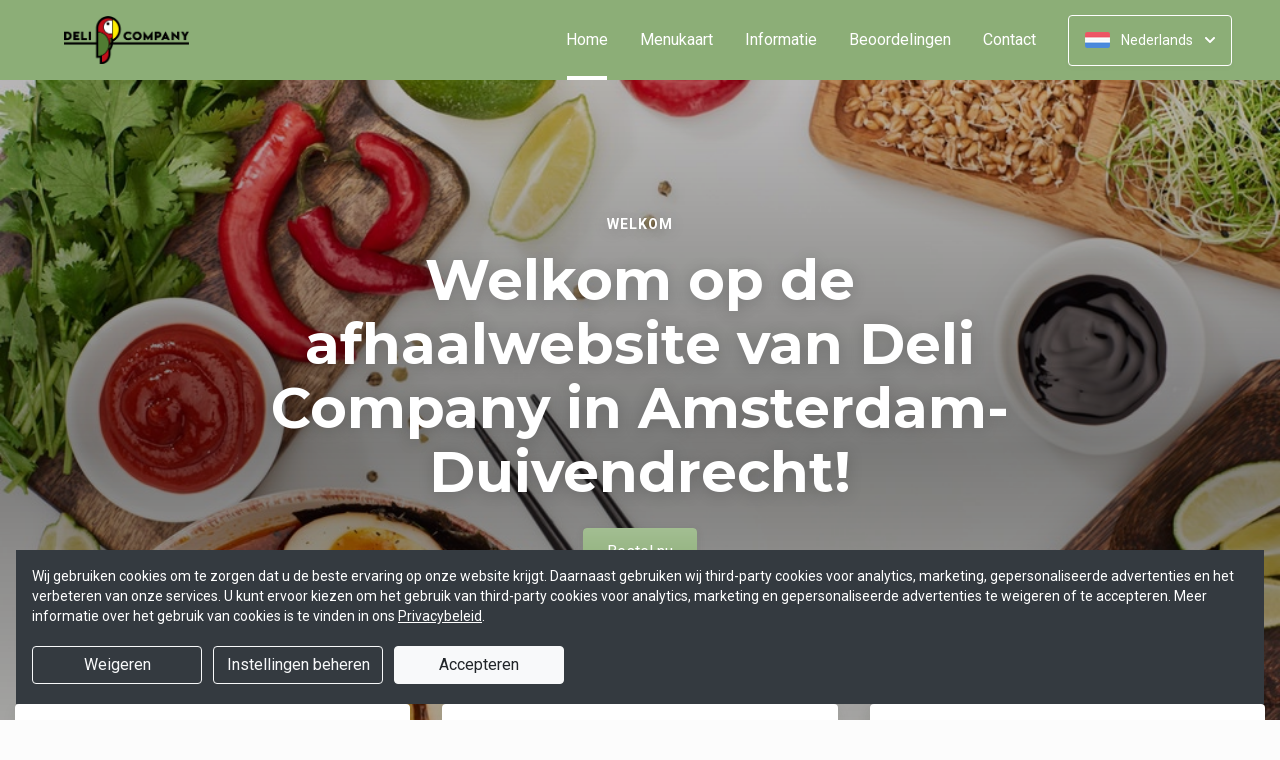

--- FILE ---
content_type: text/html; charset=UTF-8
request_url: https://www.deli-company.nl/?lang=nl_NL
body_size: 21246
content:
<!DOCTYPE html>
<html lang="nl">
    <head>
        <title>🥪 Deli Company Amsterdam | Officiële Website | Gratis drankje!</title>
<meta http-equiv="X-UA-Compatible" content="IE=Edge,chrome=1" />
<meta charset="utf-8">
<meta name="description" content="Online de lekkerste broodjes met GRATIS frisdrank bestellen bij Deli Company Amsterdam. Gemakkelijk online betalen, razendsnel thuisbezorgd. Bestel rechtstreeks bij ons!" />
<meta name="robots" content="index, follow" />
<meta name="viewport" content="width=device-width, initial-scale=1.0, minimum-scale=1.0, maximum-scale=1.0, user-scalable=no">
<meta name="mobile-web-app-capable" content="yes">
<meta name="apple-mobile-web-app-capable" content="yes" />
<meta name="apple-mobile-web-app-status-bar-style" content="black" />
<meta name="apple-mobile-web-app-title" content="Deli Company">
<meta name="format-detection" content="telephone=no" />
<meta name="application-name" content="Deli Company" />
<meta name="author" content="www.sitedish.nl" />
<meta name="rating" content="general"/>
<meta name="geo.placename" content="De Flinesstraat 16 1114 AL Amsterdam" />
<meta name="geo.position" content="52.325660;4.926060" />
<meta name="geo.region" content="NH" />
<meta name="ICBM" content="52.325660,4.926060" />
<meta property="og:title" content="Deli Company" />
<meta property="og:type" content="website" />
<meta property="og:url" content="https://www.deli-company.nl" />
<meta property="og:site_name" content="Deli Company" />
<meta property="og:image" content="https://www.deli-company.nl/www.deli-company.nl/img/logo.png" />
<meta property="og:description" content="Online de lekkerste broodjes met GRATIS frisdrank bestellen bij Deli Company Amsterdam. Gemakkelijk online betalen, razendsnel thuisbezorgd. Bestel rechtstreeks bij ons!" />
<meta property="fb:admins" content="" />
<meta name="twitter:card" content="summary" />
<!-- <meta name="twitter:site" content="@" /> -->
<meta name="twitter:creator" content="@sitedish" />
<meta name="twitter:title" content="Online bestellen bij Deli Company Amsterdam" />
<meta name="twitter:description" content="Online de lekkerste broodjes met GRATIS frisdrank bestellen bij Deli Company Amsterdam. Gemakkelijk online betalen, razendsnel thuisbezorgd. Bestel rechtstreeks bij ons!" />
<meta name="twitter:domain" content="www.deli-company.nl" />
<meta name="twitter:image" content="https://www.deli-company.nl/www.deli-company.nl/img/logo.png" />


<link rel="apple-touch-icon-precomposed" href="//cdn.sitedish.nl/www.deli-company.nl/img/iphone-icon.png" />
<link type="image/x-icon" href="//cdn.sitedish.nl/www.deli-company.nl/img/favicon.ico" rel="shortcut icon" />
<link rel="apple-touch-icon-precomposed" href="//cdn.sitedish.nl/www.deli-company.nl/img/iphone-icon.png" />
<link type="image/x-icon" href="//cdn.sitedish.nl/www.deli-company.nl/img/favicon.ico" rel="shortcut icon" />
<link rel="canonical" href="//www.deli-company.nl" />

<!--
<link rel="apple-touch-icon-precomposed" href="https://www.deli-company.nl/www.deli-company.nl/img/iphone-icon.png" />
<link type="image/x-icon" href="https://www.deli-company.nl/www.deli-company.nl/img/favicon.ico" rel="shortcut icon" />
<link rel="apple-touch-icon-precomposed" href="https://www.deli-company.nl/www.deli-company.nl/img/iphone-icon.png" />
<link type="image/x-icon" href="https://www.deli-company.nl/www.deli-company.nl/img/favicon.ico" rel="shortcut icon" /> -->
<link rel="sitemap" type="application/xml" title="Sitemap" href="/sitemap.xml">

<link rel="stylesheet" href="//cdn.sitedish.nl/nieuw_design/deps/bootstrap/4.0.0/bootstrap.min.css">
<link rel="stylesheet" href="//cdn.sitedish.nl/nieuw_design/deps/swiper/4.4.1/swiper.min.css"/>
<link rel="preconnect" href="https://fonts.gstatic.com">
<link href="https://fonts.googleapis.com/css2?family=Montserrat:wght@300;400;600;700;900&family=Roboto:wght@400;700&display=swap" rel="stylesheet">
    <script
        src="https://js.sentry-cdn.com/9557d43e2d1855c6ed1ed722cde50f80.min.js"
        crossorigin="anonymous"
        defer
    ></script>
<link rel="stylesheet" href="https://cdnjs.cloudflare.com/ajax/libs/font-awesome/5.15.3/css/all.min.css">
<link rel="stylesheet" href="//cdn.sitedish.nl/nieuw_design/css/main.css?v=8"/>
<link rel="stylesheet" href="//cdn.sitedish.nl/nieuw_design/css/design-a.css?v=6"/>
<link rel="stylesheet" href="//cdn.sitedish.nl/www.deli-company.nl/css/variables.2bcfaee37670c0a35cb229bc31cfe57a.css"/>




<!-- Facebook Pixel (only when GTM is not handling it) -->
<script>
    const consentGranted = false;

    if (consentGranted) {
        loadKlaviyoScript();
    }

    function loadKlaviyoScript() {
        const klaviyoApiKey = "";

        if (klaviyoApiKey) {
            const script = document.createElement('script');
            script.type = 'text/javascript';
            script.async = true;
            script.src = "https://static.klaviyo.com/onsite/js/klaviyo.js?company_id=" + klaviyoApiKey;
            document.head.appendChild(script);

            script.onload = function () {
                addEventListenersToKlaviyoForms();
            };
        }
    }

    function addEventListenersToKlaviyoForms() {
        // Observe changes in the DOM
        const observer = new MutationObserver(function (mutations) {
            mutations.forEach(function (mutation) {
                mutation.addedNodes.forEach(function (node) {
                    // Check if the added node is a Klaviyo form
                    if (node.nodeType === 1 && node.matches('.klaviyo-form')) {
                        setupKlaviyoForm(node);

                        // After setting up the form, disconnect the observer if no more mutations are expected
                        observer.disconnect();
                    }
                });
            });
        });

        // Start observing the document body for added child elements (including subtree)
        observer.observe(document.body, {childList: true, subtree: true});

        // Disconnect the observer after 60 seconds as a fallback
        setTimeout(() => {
            observer.disconnect();
        }, 60000);
    }

    function setupKlaviyoForm(form) {
        const subscribeButton = form.querySelector('button[type="button"]');
        const emailInput = form.querySelector('input[name="email"]');

        if (subscribeButton) {
            subscribeButton.addEventListener('click', function () {
                handleFormAction(form);
            });
        }

        if (emailInput) {
            emailInput.addEventListener('keypress', function (e) {
                if (e.key === 'Enter') {
                    e.preventDefault();
                    handleFormAction(form);
                }
            });
        }
    }

    function handleFormAction(form) {
        const emailField = form.querySelector('input[name="email"]');
        const email = emailField ? emailField.value : '';

        identifyKlaviyoUser(email);
    }

    function identifyKlaviyoUser(email) {
        const _learnq = _learnq || [];
        _learnq.push(['identify', {
            '$email': email
        }]);
    }
</script>
    <script type="application/ld+json">{
    "@context": "https://schema.org",
    "@type": "Restaurant",
    "url": "https://www.deli-company.nl",
    "image": "https://www.deli-company.nl/www.deli-company.nl/img/logo.png",
    "name": "Deli Company",
    "telephone": "0204638718",
    "address": {
        "@type": "PostalAddress",
        "streetAddress": "De Flinesstraat 16",
        "addressLocality": "Amsterdam",
        "postalCode": "1114 AL",
        "addressCountry": "NL"
    },
    "geo": {
        "@type": "GeoCoordinates",
        "latitude": "52.325660",
        "longitude": "4.926060"
    },
    "aggregateRating": {
        "@type": "AggregateRating",
        "ratingValue": 5,
        "ratingCount": 84
    },
    "openingHoursSpecification": [
        {
            "@type": "OpeningHoursSpecification",
            "dayOfWeek": [
                "Monday"
            ],
            "opens": "09:00",
            "closes": "17:00"
        },
        {
            "@type": "OpeningHoursSpecification",
            "dayOfWeek": [
                "Tuesday"
            ],
            "opens": "09:00",
            "closes": "17:00"
        },
        {
            "@type": "OpeningHoursSpecification",
            "dayOfWeek": [
                "Wednesday"
            ],
            "opens": "09:00",
            "closes": "17:00"
        },
        {
            "@type": "OpeningHoursSpecification",
            "dayOfWeek": [
                "Thursday"
            ],
            "opens": "09:00",
            "closes": "17:00"
        },
        {
            "@type": "OpeningHoursSpecification",
            "dayOfWeek": [
                "Friday"
            ],
            "opens": "09:00",
            "closes": "17:00"
        },
        {
            "@type": "OpeningHoursSpecification",
            "dayOfWeek": [
                "Saturday"
            ],
            "opens": "09:00",
            "closes": "17:00"
        },
        {
            "@type": "OpeningHoursSpecification",
            "dayOfWeek": [
                "Sunday"
            ],
            "opens": "99:99",
            "closes": "99:99"
        }
    ]
}</script>
    </head>
    <body class="cart-page">

        <div class="container-fluid navigation ie-design-a">
    <div class="row">
        <div class="container">
            <div class="row justify-content-between align-items-center">
                <div class="col logo-menu">
                    <nav class="navbar navbar-expand-lg">
                        <a class="navbar-brand logo" href="/">
                            <img src="https://www.deli-company.nl/www.deli-company.nl/img/logo.png" alt="Logo" class="img-fluid">
                        </a>

                        <div class="navbar-toggler-container">
                            <button class="navbar-toggler navbar-toggler-right collapsed" type="button" data-toggle="collapse" data-target="#navbarNavAltMarkup">
                                <div>
                                    <span> </span>
                                    <span> </span>
                                    <span> </span>
                                </div>
                                <span class="text">Menu</span>
                                <span class="text">Close</span>
                            </button>
                        </div>

                        <div class="collapse navbar-collapse menu" id="navbarNavAltMarkup">

                            <a class="navbar-brand logo" href="/">
                                <img src="https://www.deli-company.nl/www.deli-company.nl/img/logo.png" alt="Logo" class="img-fluid">
                            </a>

                            <div class="navbar-nav">
                                <a class="nav-item nav-link active" href="/">Home <span class="sr-only">(huidige)</span></a>
                                <a class="nav-item nav-link" href="/#menu">Menukaart</a>
                                <a class="nav-item nav-link " href="/informatie">Informatie </a>
                                                                <a class="nav-item nav-link " href="/beoordelingen">Beoordelingen </a>
                                                                <a class="nav-item nav-link " href="/contact">Contact </a>
                                                                                            </div>

                            <div class="col-auto actions">
                                <nav>
                                    <ul class="dropdown">
                                        <li>
                                            <button class="button small transparent with-border dropdown-toggle" id="action-menu" data-toggle="dropdown" aria-expanded="false">
                                                                                                    <img src="//cdn.sitedish.nl/nieuw_design/img/flags/nl.png" style="width: 25px;height: 25px;" alt="Nederlands" class="img-fluid"/>
                                                    <span>Nederlands</span>
                                                
                                                <svg width="10" height="6" viewBox="0 0 10 6" fill="none" xmlns="http://www.w3.org/2000/svg">
                                                    <path d="M5.7072 5.69299C5.31668 6.08351 4.68352 6.08351 4.29299 5.69299L0.300098 1.7001C-0.0865012 1.3135 -0.0865017 0.686697 0.300098 0.300098C0.686697 -0.0865017 1.3135 -0.0865016 1.7001 0.300098L5.0001 3.6001L8.3001 0.300097C8.6867 -0.0865025 9.3135 -0.0865017 9.7001 0.300098C10.0867 0.686697 10.0867 1.3135 9.7001 1.7001L5.7072 5.69299Z" fill="white"/>
                                                </svg>
                                            </button>
                                            <ul class="dropdown-menu" aria-labelledby="action-menu">
                                                                                                                                                    <li class="dropdown-item">
                                                        <a href="?lang=en_EN">
                                                            <img src="//cdn.sitedish.nl/nieuw_design/img/flags/en.png" style="width: 16px;height: 16px;" alt="English" class="img-fluid"/>
                                                            <span>English</span>
                                                        </a>
                                                    </li>
                                                                                                                                                    <li class="dropdown-item">
                                                        <a href="?lang=de_DE">
                                                            <img src="//cdn.sitedish.nl/nieuw_design/img/flags/de.png" style="width: 16px;height: 16px;" alt="Deutsch" class="img-fluid"/>
                                                            <span>Deutsch</span>
                                                        </a>
                                                    </li>
                                                                                                                                                    <li class="dropdown-item">
                                                        <a href="?lang=pt_PT">
                                                            <img src="//cdn.sitedish.nl/nieuw_design/img/flags/pt.png" style="width: 16px;height: 16px;" alt="Português" class="img-fluid"/>
                                                            <span>Português</span>
                                                        </a>
                                                    </li>
                                                                                            </ul>
                                        </li>
                                    </ul>
                                </nav>
                            </div>
                    </nav>
                </div>
            </div>
        </div>
    </div>
</div>
                    <div class="container-fluid header">
    <picture>
                <img src="/algemeen/img/photos/sorted/oosters/chinees/chinese12.jpg" alt="" onerror="this.onerror = null;this.parentNode.children[0].srcset = this.src;">
    </picture>

    <div class="row">
        <div class="container">
            <div class="row">
                <div class="col-xl-9 mx-auto col-md-12 text-center content">
                    <header>
                        <h1>
                            <small style="font-family:'Roboto';">Welkom</small>
                            Welkom op de afhaalwebsite van Deli Company in Amsterdam-Duivendrecht!                        </h1>
                    </header>
                    <nav>
                        <a href="#menu" data-type="scroll-to" class="button normal theme"><span>Bestel nu</span></a>
                    </nav>
                </div>
            </div>
        </div>
    </div>
</div>

    <div class="container promotions">
        <div class="row">
            <div class="swiper-container scroll-to-menu" id="promotion-slider">
                <div class="swiper-wrapper">
                                                                                        <div class="swiper-slide">
                                <div class="card">
                                    <header>
                                                                                    <small class="title">Spaarkaart</small>
                                                                                                                            <h3>Punten sparen!</h3>
                                                                            </header>
                                    <section class="content">
                                                                                    <p>Bij elke bestede € 10,00 spaart u 1 punt.<br>Bij 5 punten krijgt u &euro;1 korting!</p>
                                                                            </section>
                                                                            <nav>
                                            <a href="#menu" class="button flat scrollinglink"
                                               ><span>Bestellen </span>
                                                <svg width="6" height="10" viewBox="0 0 6 10" class="arrow-right" fill="none" xmlns="http://www.w3.org/2000/svg"><path d="M5.69299 4.29279C6.08351 4.68332 6.08351 5.31648 5.69299 5.70701L1.7001 9.6999C1.3135 10.0865 0.686697 10.0865 0.300098 9.6999C-0.0865018 9.3133 -0.0865016 8.6865 0.300098 8.2999L3.6001 4.9999L0.300097 1.6999C-0.0865029 1.3133 -0.0865021 0.686502 0.300097 0.299903C0.686697 -0.0866967 1.3135 -0.0866967 1.7001 0.299903L5.69299 4.29279Z" fill="#81AF4E"/></svg>
                                            </a>
                                        </nav>
                                                                    </div>
                            </div>
                                                                        <div class="swiper-slide">
                                <div class="card">
                                    <header>
                                                                                    <small class="title">Download app</small>
                                                                                                                            <h3>Sneller bestellen via de app!</h3>
                                                                            </header>
                                    <section class="content">
                                                                                    <p>Download onze app voor Android en bestel sneller en eenvoudiger!</p>
                                                                            </section>
                                                                            <nav>
                                            <a href="#apps" class="button flat scrollinglink"
                                               ><span>Download app </span>
                                                <svg width="6" height="10" viewBox="0 0 6 10" class="arrow-right" fill="none" xmlns="http://www.w3.org/2000/svg"><path d="M5.69299 4.29279C6.08351 4.68332 6.08351 5.31648 5.69299 5.70701L1.7001 9.6999C1.3135 10.0865 0.686697 10.0865 0.300098 9.6999C-0.0865018 9.3133 -0.0865016 8.6865 0.300098 8.2999L3.6001 4.9999L0.300097 1.6999C-0.0865029 1.3133 -0.0865021 0.686502 0.300097 0.299903C0.686697 -0.0866967 1.3135 -0.0866967 1.7001 0.299903L5.69299 4.29279Z" fill="#81AF4E"/></svg>
                                            </a>
                                        </nav>
                                                                    </div>
                            </div>
                                                                                            <div class="swiper-slide">
                                <div class="card">
                                    <header>
                                                                                    <small class="title">Favorieten</small>
                                                                                                                            <h3>Onze hardlopers!</h3>
                                                                            </header>
                                    <section class="content">
                                                                                    <p>Bekijk hieronder welke gerechten het meest populair zijn en bestel direct!</p>
                                                                            </section>
                                                                            <nav>
                                            <a href="#popular" class="button flat scrollinglink"
                                               ><span>Bekijken </span>
                                                <svg width="6" height="10" viewBox="0 0 6 10" class="arrow-right" fill="none" xmlns="http://www.w3.org/2000/svg"><path d="M5.69299 4.29279C6.08351 4.68332 6.08351 5.31648 5.69299 5.70701L1.7001 9.6999C1.3135 10.0865 0.686697 10.0865 0.300098 9.6999C-0.0865018 9.3133 -0.0865016 8.6865 0.300098 8.2999L3.6001 4.9999L0.300097 1.6999C-0.0865029 1.3133 -0.0865021 0.686502 0.300097 0.299903C0.686697 -0.0866967 1.3135 -0.0866967 1.7001 0.299903L5.69299 4.29279Z" fill="#81AF4E"/></svg>
                                            </a>
                                        </nav>
                                                                    </div>
                            </div>
                                                                        <div class="swiper-slide">
                                <div class="card">
                                    <header>
                                                                                    <small class="title">Menukaart</small>
                                                                                                                            <h3>Nieuwsgierig naar ons menu?</h3>
                                                                            </header>
                                    <section class="content">
                                                                                    <p>Scroll naar beneden om onze menukaart te bekijken en direct te bestellen!</p>
                                                                            </section>
                                                                            <nav>
                                            <a href="#menu" class="button flat scrollinglink"
                                               ><span>Naar menu </span>
                                                <svg width="6" height="10" viewBox="0 0 6 10" class="arrow-right" fill="none" xmlns="http://www.w3.org/2000/svg"><path d="M5.69299 4.29279C6.08351 4.68332 6.08351 5.31648 5.69299 5.70701L1.7001 9.6999C1.3135 10.0865 0.686697 10.0865 0.300098 9.6999C-0.0865018 9.3133 -0.0865016 8.6865 0.300098 8.2999L3.6001 4.9999L0.300097 1.6999C-0.0865029 1.3133 -0.0865021 0.686502 0.300097 0.299903C0.686697 -0.0866967 1.3135 -0.0866967 1.7001 0.299903L5.69299 4.29279Z" fill="#81AF4E"/></svg>
                                            </a>
                                        </nav>
                                                                    </div>
                            </div>
                                                                        <div class="swiper-slide">
                                <div class="card">
                                    <header>
                                                                                    <small class="title">Reviews</small>
                                                                                                                            <h3>Klanten geven ons 5 sterren!</h3>
                                                                            </header>
                                    <section class="content">
                                                                                    <p>Na 84 beoordelingen geven onze klanten ons 5 sterren. Bestel en ervaar het zelf!</p>
                                                                            </section>
                                                                            <nav>
                                            <a href="/beoordelingen" class="button flat "
                                               ><span>Naar beoordelingen </span>
                                                <svg width="6" height="10" viewBox="0 0 6 10" class="arrow-right" fill="none" xmlns="http://www.w3.org/2000/svg"><path d="M5.69299 4.29279C6.08351 4.68332 6.08351 5.31648 5.69299 5.70701L1.7001 9.6999C1.3135 10.0865 0.686697 10.0865 0.300098 9.6999C-0.0865018 9.3133 -0.0865016 8.6865 0.300098 8.2999L3.6001 4.9999L0.300097 1.6999C-0.0865029 1.3133 -0.0865021 0.686502 0.300097 0.299903C0.686697 -0.0866967 1.3135 -0.0866967 1.7001 0.299903L5.69299 4.29279Z" fill="#81AF4E"/></svg>
                                            </a>
                                        </nav>
                                                                    </div>
                            </div>
                                                                        <div class="swiper-slide">
                                <div class="card">
                                    <header>
                                                                                    <small class="title">Nieuwsbrief</small>
                                                                                                                            <h3>Blijf op de hoogte!</h3>
                                                                            </header>
                                    <section class="content">
                                                                                    <p>Meld u aan voor de nieuwsbrief voor unieke kortingen en acties!</p>
                                                                            </section>
                                                                            <nav>
                                            <a href="#menu" class="button flat scrollinglink"
                                               ><span>Bestellen </span>
                                                <svg width="6" height="10" viewBox="0 0 6 10" class="arrow-right" fill="none" xmlns="http://www.w3.org/2000/svg"><path d="M5.69299 4.29279C6.08351 4.68332 6.08351 5.31648 5.69299 5.70701L1.7001 9.6999C1.3135 10.0865 0.686697 10.0865 0.300098 9.6999C-0.0865018 9.3133 -0.0865016 8.6865 0.300098 8.2999L3.6001 4.9999L0.300097 1.6999C-0.0865029 1.3133 -0.0865021 0.686502 0.300097 0.299903C0.686697 -0.0866967 1.3135 -0.0866967 1.7001 0.299903L5.69299 4.29279Z" fill="#81AF4E"/></svg>
                                            </a>
                                        </nav>
                                                                    </div>
                            </div>
                                                            </div>
            </div>
        </div>
    </div>
        
        <div class="container messages">
    <div class="row">
        <div class="col-lg-12">
            <!-- <div class="message light">
                <svg width="25" height="24" viewBox="0 0 25 24" fill="none" xmlns="http://www.w3.org/2000/svg">
                    <path fill-rule="evenodd" clip-rule="evenodd" d="M13.9783 0.0286973L20.8973 1.09424C21.8753 1.24496 22.7586 2.12825 22.9058 3.10266L23.9713 10.0217C24.115 10.9295 23.7295 12.1072 23.0775 12.7592L12.4045 23.4322C11.6474 24.1893 10.4136 24.1893 9.65652 23.4322L0.567825 14.3435C-0.189275 13.5864 -0.189275 12.3526 0.567825 11.5955L11.2408 0.922495C11.8893 0.274053 13.067 -0.111506 13.9783 0.0286973ZM16.4782 11.3365H7.9284C7.78164 11.3417 7.64261 11.4036 7.54062 11.5093C7.43862 11.615 7.38162 11.7561 7.38162 11.9029C7.38162 12.0498 7.43862 12.1909 7.54062 12.2966C7.64261 12.4022 7.78164 12.4642 7.9284 12.4694H16.4782C16.625 12.4642 16.764 12.4022 16.866 12.2966C16.968 12.1909 17.025 12.0498 17.025 11.9029C17.025 11.7561 16.968 11.615 16.866 11.5093C16.764 11.4036 16.625 11.3417 16.4782 11.3365ZM11.9084 7.2144C11.6153 7.27272 11.3459 7.41667 11.1346 7.62804C10.8511 7.91148 10.6919 8.29591 10.6919 8.69676C10.6919 9.09761 10.8511 9.48205 11.1346 9.76549C11.3459 9.97686 11.6153 10.1208 11.9084 10.1791C12.2016 10.2374 12.5055 10.2075 12.7817 10.0931C13.0579 9.97872 13.2939 9.785 13.46 9.53646C13.6261 9.28791 13.7147 8.99569 13.7147 8.69676C13.7147 8.39784 13.6261 8.10562 13.46 7.85707C13.2939 7.60852 13.0579 7.4148 12.7817 7.30041C12.5055 7.18601 12.2016 7.15608 11.9084 7.2144ZM13.6857 14.8142C13.6273 14.5211 13.4834 14.2518 13.272 14.0404C12.9886 13.7569 12.6041 13.5977 12.2033 13.5977C11.8025 13.5977 11.418 13.7569 11.1346 14.0404C10.9232 14.2518 10.7793 14.5211 10.7209 14.8142C10.6626 15.1074 10.6925 15.4113 10.8069 15.6875C10.9213 15.9637 11.1151 16.1997 11.3636 16.3658C11.6122 16.5319 11.9044 16.6205 12.2033 16.6205C12.5022 16.6205 12.7944 16.5319 13.043 16.3658C13.2915 16.1997 13.4853 15.9637 13.5997 15.6875C13.714 15.4113 13.744 15.1074 13.6857 14.8142Z" fill="white"/>
                </svg>
                <section>
                    <header>
                        <h4>Only today, a Greek dish with a discount</h4>
                    </header>
                    <p>We're very sorry, but due an electronic issue our restaurant is closed today. We should be back up and running tomorrow. Thanks!</p>
                </section>
            </div> -->
                                                                    </div>
    </div>
</div>

        
        <div class="container page content menu" id="menu">
    <div class="row">
        <div class="col-xl-9 col-lg-8 col-md-12 col-sm-12">

            <!-- Category menu -->
            <div class="horizontal-spacer"></div>
            <div class="category row">
                <div class="col-lg-12">
                    <nav>
                        <ul class="category-menu">
                            <li class="search">
                                <a href="#">
                                    <svg width="16" height="16" viewBox="0 0 16 16" fill="none" xmlns="http://www.w3.org/2000/svg">
                                        <path d="M12.3 11L12.0441 11.3412L12.3407 11.6477L15.3407 14.7477L15.3407 14.7478L15.3464 14.7536C15.5512 14.9583 15.5512 15.2417 15.3464 15.4464C15.3033 15.4896 15.2394 15.5307 15.1643 15.5608C15.087 15.5917 15.0252 15.6 15 15.6C14.9748 15.6 14.913 15.5917 14.8357 15.5608C14.7606 15.5307 14.6967 15.4896 14.6536 15.4464L11.6536 12.4464L11.3336 12.1265L10.9834 12.413C9.98394 13.2307 8.59997 13.7 7.1 13.7C3.47614 13.7 0.5 10.7239 0.5 7.1C0.5 3.47614 3.47614 0.5 7.1 0.5C10.7147 0.5 13.6 3.46685 13.6 7.1C13.6 8.58809 13.1374 9.88352 12.3 11ZM1.5 7.1C1.5 10.189 4.03686 12.6 7.1 12.6C10.1631 12.6 12.7 10.189 12.7 7.1C12.7 4.02386 10.1761 1.5 7.1 1.5C4.02386 1.5 1.5 4.02386 1.5 7.1Z" fill="black" stroke="black"/>
                                    </svg>
                                </a>
                            </li>
                        </ul>

                         <div class="search-container">

                            <div class="input-container">
                                <input class="form-control" value="" placeholder="Zoek in menukaart" name="search" id="search-input">
                                <a href="#" class="close"></a>
                            </div>

                            <div class="search-results"></div>

                        </div>

                                                <div class="swiper-container scroll-to-menu swiper-container-horizontal" id="category-slider">
                            <div class="swiper-wrapper">
                                                                    <div class="swiper-slide" style="margin-right: 32px;">
                                        <a href="#categorie1" data-index="1" class="scrollinglink active">Broodjes</a>
                                    </div>
                                                                    <div class="swiper-slide" style="margin-right: 32px;">
                                        <a href="#categorie2" data-index="2" class="scrollinglink">Vegetarische broodjes</a>
                                    </div>
                                                                    <div class="swiper-slide" style="margin-right: 32px;">
                                        <a href="#categorie3" data-index="3" class="scrollinglink">Maaltijden</a>
                                    </div>
                                                                    <div class="swiper-slide" style="margin-right: 32px;">
                                        <a href="#categorie5" data-index="5" class="scrollinglink">Snacks</a>
                                    </div>
                                                                    <div class="swiper-slide" style="margin-right: 32px;">
                                        <a href="#categorie6" data-index="6" class="scrollinglink">Drankje</a>
                                    </div>
                                                                    <div class="swiper-slide" style="margin-right: 32px;">
                                        <a href="#categorie7" data-index="7" class="scrollinglink">Extra’s</a>
                                    </div>
                                                            </div>
                            <div class="swiper-button-next category" tabindex="0" role="button" aria-label="Next slide" aria-disabled="false">
                                <a href="#">
                                    <svg width="6" height="10" viewBox="0 0 6 10" class="arrow-right" fill="none" xmlns="http://www.w3.org/2000/svg">
                                        <path d="M5.69299 4.29279C6.08351 4.68332 6.08351 5.31648 5.69299 5.70701L1.7001 9.6999C1.3135 10.0865 0.686697 10.0865 0.300098 9.6999C-0.0865018 9.3133 -0.0865016 8.6865 0.300098 8.2999L3.6001 4.9999L0.300097 1.6999C-0.0865029 1.3133 -0.0865021 0.686502 0.300097 0.299903C0.686697 -0.0866967 1.3135 -0.0866967 1.7001 0.299903L5.69299 4.29279Z" fill="#81AF4E"></path>
                                    </svg>
                                </a>
                            </div>
                            <span class="swiper-notification" aria-live="assertive" aria-atomic="true"></span>
                        </div>
                                            </nav>
                </div>
            </div>
            <!-- Category menu -->

            <!-- <div class="row call2action">
                <div class="col-lg-12">
                    <nav>
                        <p>
                            <button href="#order-meal" role="button" class="button normal theme demo" data-toggle="modal" id="order-meal-button">Order meal</button>
                            <button href="#delivery-or-pickup" role="button" class="button normal theme demo" data-toggle="modal" id="delivery-or-pickup-button">Delivery or Pickup</button>
                            <button href="#no-delivery" role="button" class="button normal theme demo" data-toggle="modal" id="no-delivery-button">No delivery</button>
                        </p>
                    </nav>
                </div>
            </div> -->

            <!-- Messages -->
                        <!-- Messages -->

            <!-- include for mr sushi restaurants -->
            
            <!-- Dishes vertical -->
                        <div class="dishes row" id="popular">

                <div class="intro col-lg-12">
                    <header>
                        <h2 class="popular">Populaire gerechten</h2>
                        <img src="//cdn.sitedish.nl/nieuw_design/img/Star.svg" alt="Star" class="img-fluid"/>
                    </header>
                    <section>
                        <!-- <p>This is what our customer love to order</p> -->
                    </section>
                </div>

                <div class="dish horizontal type-1 addProduct"
     id="product5" data-productNaam="Broodje Hete Kipfilet"
     data-productCategorie="Broodjes" data-productId="5"
     data-prijs="6.25" data-alcoholic="0"
     data-deposit="0.00" data-supfee="0.00" data-aantal="1">
    <div class="card no-image">
                <section>
            <header>
                <div class="product-header">
                    <h3>Broodje Hete Kipfilet</h3>
                    <span class="allergen-icons-container"><img src="//cdn.sitedish.nl/nieuw_design/img/allergies/Halal.svg" alt="Halal" data-toggle="tooltip" data-placement="bottom" title="Halal" class="allergen-icon"></span>                </div>
            </header>
            <p></p>
            <nav>
                                    <button class="button theme price small add"
                            data-productNaam="Broodje Hete Kipfilet"
                            data-productCategorie="Broodjes"
                            data-productId="5" data-prijs="6.25"
                            data-alcoholic="0"
                            data-deposit="0.00" data-supfee="0.00"
                            data-aantal="1">
                        € 6.25</button>
                                                </nav>
                    </section>
    </div>
</div>                                     <div class="dish horizontal type-1 addProduct"
     id="product8" data-productNaam="Broodje Kerrie Kipfilet"
     data-productCategorie="Broodjes" data-productId="8"
     data-prijs="6.25" data-alcoholic="0"
     data-deposit="0.00" data-supfee="0.00" data-aantal="1">
    <div class="card no-image">
                <section>
            <header>
                <div class="product-header">
                    <h3>Broodje Kerrie Kipfilet</h3>
                    <span class="allergen-icons-container"><img src="//cdn.sitedish.nl/nieuw_design/img/allergies/Halal.svg" alt="Halal" data-toggle="tooltip" data-placement="bottom" title="Halal" class="allergen-icon"></span>                </div>
            </header>
            <p></p>
            <nav>
                                    <button class="button theme price small add"
                            data-productNaam="Broodje Kerrie Kipfilet"
                            data-productCategorie="Broodjes"
                            data-productId="8" data-prijs="6.25"
                            data-alcoholic="0"
                            data-deposit="0.00" data-supfee="0.00"
                            data-aantal="1">
                        € 6.25</button>
                                                </nav>
                    </section>
    </div>
</div>                                     <div class="dish horizontal type-1 addProduct"
     id="product14" data-productNaam="Broodje Pom Kipfilet"
     data-productCategorie="Broodjes" data-productId="14"
     data-prijs="6.25" data-alcoholic="0"
     data-deposit="0.00" data-supfee="0.00" data-aantal="1">
    <div class="card no-image">
                <section>
            <header>
                <div class="product-header">
                    <h3>Broodje Pom Kipfilet</h3>
                    <span class="allergen-icons-container"><img src="//cdn.sitedish.nl/nieuw_design/img/allergies/Halal.svg" alt="Halal" data-toggle="tooltip" data-placement="bottom" title="Halal" class="allergen-icon"></span>                </div>
            </header>
            <p></p>
            <nav>
                                    <button class="button theme price small add"
                            data-productNaam="Broodje Pom Kipfilet"
                            data-productCategorie="Broodjes"
                            data-productId="14" data-prijs="6.25"
                            data-alcoholic="0"
                            data-deposit="0.00" data-supfee="0.00"
                            data-aantal="1">
                        € 6.25</button>
                                                </nav>
                    </section>
    </div>
</div>                                                 </div>
            <!-- Dishes vertical -->
            
            <!-- Dishes horizontal type 2 -->
                        <div class="dishes-container">
                        <div class="dishes row" data-index="1" id="categorie1">

                <div class="intro col-lg-12">
                    <header>
                        <h2>Broodjes</h2>
                    </header>
                    <section>
                                                    <p></p>
                                                                    </section>
                </div>

                <div class="dish horizontal type-1 addProduct"
     id="product1" data-productNaam="Broodje Ajam Ketjap (Kipfilet)"
     data-productCategorie="Broodjes" data-productId="1"
     data-prijs="6.25" data-alcoholic="0"
     data-deposit="0.00" data-supfee="0.00" data-aantal="1">
    <div class="card no-image">
                <section>
            <header>
                <div class="product-header">
                    <h3>Broodje Ajam Ketjap (Kipfilet)</h3>
                    <span class="allergen-icons-container"><img src="//cdn.sitedish.nl/nieuw_design/img/allergies/Halal.svg" alt="Halal" data-toggle="tooltip" data-placement="bottom" title="Halal" class="allergen-icon"></span>                </div>
            </header>
            <p></p>
            <nav>
                                    <button class="button theme price small add"
                            data-productNaam="Broodje Ajam Ketjap (Kipfilet)"
                            data-productCategorie="Broodjes"
                            data-productId="1" data-prijs="6.25"
                            data-alcoholic="0"
                            data-deposit="0.00" data-supfee="0.00"
                            data-aantal="1">
                        € 6.25</button>
                                                </nav>
                    </section>
    </div>
</div><div class="dish horizontal type-1 addProduct"
     id="product2" data-productNaam="Broodje Babi Ketjap "
     data-productCategorie="Broodjes" data-productId="2"
     data-prijs="6.50" data-alcoholic="0"
     data-deposit="0.00" data-supfee="0.00" data-aantal="1">
    <div class="card no-image">
                <section>
            <header>
                <div class="product-header">
                    <h3>Broodje Babi Ketjap </h3>
                                    </div>
            </header>
            <p>Gestoofd varkenspek.</p>
            <nav>
                                    <button class="button theme price small add"
                            data-productNaam="Broodje Babi Ketjap "
                            data-productCategorie="Broodjes"
                            data-productId="2" data-prijs="6.50"
                            data-alcoholic="0"
                            data-deposit="0.00" data-supfee="0.00"
                            data-aantal="1">
                        € 6.50</button>
                                                </nav>
                    </section>
    </div>
</div><div class="dish horizontal type-1 addProduct"
     id="product3" data-productNaam="Broodje Bakkeljauw"
     data-productCategorie="Broodjes" data-productId="3"
     data-prijs="5.95" data-alcoholic="0"
     data-deposit="0.00" data-supfee="0.00" data-aantal="1">
    <div class="card no-image">
                <section>
            <header>
                <div class="product-header">
                    <h3>Broodje Bakkeljauw</h3>
                                    </div>
            </header>
            <p></p>
            <nav>
                                    <button class="button theme price small add"
                            data-productNaam="Broodje Bakkeljauw"
                            data-productCategorie="Broodjes"
                            data-productId="3" data-prijs="5.95"
                            data-alcoholic="0"
                            data-deposit="0.00" data-supfee="0.00"
                            data-aantal="1">
                        € 5.95</button>
                                                </nav>
                    </section>
    </div>
</div><div class="dish horizontal type-1 addProduct"
     id="product5" data-productNaam="Broodje Hete Kipfilet"
     data-productCategorie="Broodjes" data-productId="5"
     data-prijs="6.25" data-alcoholic="0"
     data-deposit="0.00" data-supfee="0.00" data-aantal="1">
    <div class="card no-image">
                <section>
            <header>
                <div class="product-header">
                    <h3>Broodje Hete Kipfilet</h3>
                    <span class="allergen-icons-container"><img src="//cdn.sitedish.nl/nieuw_design/img/allergies/Halal.svg" alt="Halal" data-toggle="tooltip" data-placement="bottom" title="Halal" class="allergen-icon"></span>                </div>
            </header>
            <p></p>
            <nav>
                                    <button class="button theme price small add"
                            data-productNaam="Broodje Hete Kipfilet"
                            data-productCategorie="Broodjes"
                            data-productId="5" data-prijs="6.25"
                            data-alcoholic="0"
                            data-deposit="0.00" data-supfee="0.00"
                            data-aantal="1">
                        € 6.25</button>
                                                </nav>
                    </section>
    </div>
</div><div class="dish horizontal type-1 addProduct"
     id="product6" data-productNaam="Broodje Javaanse Gehaktbal "
     data-productCategorie="Broodjes" data-productId="6"
     data-prijs="5.95" data-alcoholic="0"
     data-deposit="0.00" data-supfee="0.00" data-aantal="1">
    <div class="card no-image">
                <section>
            <header>
                <div class="product-header">
                    <h3>Broodje Javaanse Gehaktbal </h3>
                    <span class="allergen-icons-container"><img src="//cdn.sitedish.nl/nieuw_design/img/allergies/Halal.svg" alt="Halal" data-toggle="tooltip" data-placement="bottom" title="Halal" class="allergen-icon"></span>                </div>
            </header>
            <p>Rundergehaktballen</p>
            <nav>
                                    <button class="button theme price small add"
                            data-productNaam="Broodje Javaanse Gehaktbal "
                            data-productCategorie="Broodjes"
                            data-productId="6" data-prijs="5.95"
                            data-alcoholic="0"
                            data-deposit="0.00" data-supfee="0.00"
                            data-aantal="1">
                        € 5.95</button>
                                                </nav>
                    </section>
    </div>
</div><div class="dish horizontal type-1 addProduct"
     id="product8" data-productNaam="Broodje Kerrie Kipfilet"
     data-productCategorie="Broodjes" data-productId="8"
     data-prijs="6.25" data-alcoholic="0"
     data-deposit="0.00" data-supfee="0.00" data-aantal="1">
    <div class="card no-image">
                <section>
            <header>
                <div class="product-header">
                    <h3>Broodje Kerrie Kipfilet</h3>
                    <span class="allergen-icons-container"><img src="//cdn.sitedish.nl/nieuw_design/img/allergies/Halal.svg" alt="Halal" data-toggle="tooltip" data-placement="bottom" title="Halal" class="allergen-icon"></span>                </div>
            </header>
            <p></p>
            <nav>
                                    <button class="button theme price small add"
                            data-productNaam="Broodje Kerrie Kipfilet"
                            data-productCategorie="Broodjes"
                            data-productId="8" data-prijs="6.25"
                            data-alcoholic="0"
                            data-deposit="0.00" data-supfee="0.00"
                            data-aantal="1">
                        € 6.25</button>
                                                </nav>
                    </section>
    </div>
</div><div class="dish horizontal type-1 addProduct"
     id="product10" data-productNaam="Broodje Kipsate"
     data-productCategorie="Broodjes" data-productId="10"
     data-prijs="7.50" data-alcoholic="0"
     data-deposit="0.00" data-supfee="0.00" data-aantal="1">
    <div class="card no-image">
                <section>
            <header>
                <div class="product-header">
                    <h3>Broodje Kipsate</h3>
                    <span class="allergen-icons-container"><img src="//cdn.sitedish.nl/nieuw_design/img/allergies/Peanut.svg" alt="Pinda's" data-toggle="tooltip" data-placement="bottom" title="Pinda's" class="allergen-icon"><img src="//cdn.sitedish.nl/nieuw_design/img/allergies/Halal.svg" alt="Halal" data-toggle="tooltip" data-placement="bottom" title="Halal" class="allergen-icon"></span>                </div>
            </header>
            <p></p>
            <nav>
                                    <button class="button theme price small add"
                            data-productNaam="Broodje Kipsate"
                            data-productCategorie="Broodjes"
                            data-productId="10" data-prijs="7.50"
                            data-alcoholic="0"
                            data-deposit="0.00" data-supfee="0.00"
                            data-aantal="1">
                        € 7.50</button>
                                                </nav>
                    </section>
    </div>
</div><div class="dish horizontal type-1 addProduct"
     id="product11" data-productNaam="Broodje Kouseband Garnalen"
     data-productCategorie="Broodjes" data-productId="11"
     data-prijs="5.25" data-alcoholic="0"
     data-deposit="0.00" data-supfee="0.00" data-aantal="1">
    <div class="card no-image">
                <section>
            <header>
                <div class="product-header">
                    <h3>Broodje Kouseband Garnalen</h3>
                    <span class="allergen-icons-container"><img src="//cdn.sitedish.nl/nieuw_design/img/allergies/Shellfish.svg" alt="Schaal- en schelpdieren" data-toggle="tooltip" data-placement="bottom" title="Schaal- en schelpdieren" class="allergen-icon"></span>                </div>
            </header>
            <p></p>
            <nav>
                                    <button class="button theme price small add"
                            data-productNaam="Broodje Kouseband Garnalen"
                            data-productCategorie="Broodjes"
                            data-productId="11" data-prijs="5.25"
                            data-alcoholic="0"
                            data-deposit="0.00" data-supfee="0.00"
                            data-aantal="1">
                        € 5.25</button>
                                                </nav>
                    </section>
    </div>
</div><div class="dish horizontal type-1 addProduct"
     id="product12" data-productNaam="Broodje Lever en Maagjes"
     data-productCategorie="Broodjes" data-productId="12"
     data-prijs="5.25" data-alcoholic="0"
     data-deposit="0.00" data-supfee="0.00" data-aantal="1">
    <div class="card no-image">
                <section>
            <header>
                <div class="product-header">
                    <h3>Broodje Lever en Maagjes</h3>
                    <span class="allergen-icons-container"><img src="//cdn.sitedish.nl/nieuw_design/img/allergies/Pepper-1.svg" alt="Mild" data-toggle="tooltip" data-placement="bottom" title="Mild" class="allergen-icon"><img src="//cdn.sitedish.nl/nieuw_design/img/allergies/Halal.svg" alt="Halal" data-toggle="tooltip" data-placement="bottom" title="Halal" class="allergen-icon"></span>                </div>
            </header>
            <p></p>
            <nav>
                                    <button class="button theme price small add"
                            data-productNaam="Broodje Lever en Maagjes"
                            data-productCategorie="Broodjes"
                            data-productId="12" data-prijs="5.25"
                            data-alcoholic="0"
                            data-deposit="0.00" data-supfee="0.00"
                            data-aantal="1">
                        € 5.25</button>
                                                </nav>
                    </section>
    </div>
</div><div class="dish horizontal type-1 addProduct"
     id="product13" data-productNaam="Broodje Moksi Metie"
     data-productCategorie="Broodjes" data-productId="13"
     data-prijs="6.50" data-alcoholic="0"
     data-deposit="0.00" data-supfee="0.00" data-aantal="1">
    <div class="card no-image">
                <section>
            <header>
                <div class="product-header">
                    <h3>Broodje Moksi Metie</h3>
                                    </div>
            </header>
            <p>Gemengde geroosterd varkensvlees.</p>
            <nav>
                                    <button class="button theme price small add"
                            data-productNaam="Broodje Moksi Metie"
                            data-productCategorie="Broodjes"
                            data-productId="13" data-prijs="6.50"
                            data-alcoholic="0"
                            data-deposit="0.00" data-supfee="0.00"
                            data-aantal="1">
                        € 6.50</button>
                                                </nav>
                    </section>
    </div>
</div><div class="dish horizontal type-1 addProduct"
     id="product14" data-productNaam="Broodje Pom Kipfilet"
     data-productCategorie="Broodjes" data-productId="14"
     data-prijs="6.25" data-alcoholic="0"
     data-deposit="0.00" data-supfee="0.00" data-aantal="1">
    <div class="card no-image">
                <section>
            <header>
                <div class="product-header">
                    <h3>Broodje Pom Kipfilet</h3>
                    <span class="allergen-icons-container"><img src="//cdn.sitedish.nl/nieuw_design/img/allergies/Halal.svg" alt="Halal" data-toggle="tooltip" data-placement="bottom" title="Halal" class="allergen-icon"></span>                </div>
            </header>
            <p></p>
            <nav>
                                    <button class="button theme price small add"
                            data-productNaam="Broodje Pom Kipfilet"
                            data-productCategorie="Broodjes"
                            data-productId="14" data-prijs="6.25"
                            data-alcoholic="0"
                            data-deposit="0.00" data-supfee="0.00"
                            data-aantal="1">
                        € 6.25</button>
                                                </nav>
                    </section>
    </div>
</div><div class="dish horizontal type-1 addProduct"
     id="product15" data-productNaam="Broodje Rendang"
     data-productCategorie="Broodjes" data-productId="15"
     data-prijs="8.50" data-alcoholic="0"
     data-deposit="0.00" data-supfee="0.00" data-aantal="1">
    <div class="card no-image">
                <section>
            <header>
                <div class="product-header">
                    <h3>Broodje Rendang</h3>
                    <span class="allergen-icons-container"><img src="//cdn.sitedish.nl/nieuw_design/img/allergies/Halal.svg" alt="Halal" data-toggle="tooltip" data-placement="bottom" title="Halal" class="allergen-icon"></span>                </div>
            </header>
            <p></p>
            <nav>
                                    <button class="button theme price small add"
                            data-productNaam="Broodje Rendang"
                            data-productCategorie="Broodjes"
                            data-productId="15" data-prijs="8.50"
                            data-alcoholic="0"
                            data-deposit="0.00" data-supfee="0.00"
                            data-aantal="1">
                        € 8.50</button>
                                                </nav>
                    </section>
    </div>
</div><div class="dish horizontal type-1 addProduct"
     id="product16" data-productNaam="Broodje Rundvlees"
     data-productCategorie="Broodjes" data-productId="16"
     data-prijs="8.50" data-alcoholic="0"
     data-deposit="0.00" data-supfee="0.00" data-aantal="1">
    <div class="card no-image">
                <section>
            <header>
                <div class="product-header">
                    <h3>Broodje Rundvlees</h3>
                    <span class="allergen-icons-container"><img src="//cdn.sitedish.nl/nieuw_design/img/allergies/Halal.svg" alt="Halal" data-toggle="tooltip" data-placement="bottom" title="Halal" class="allergen-icon"></span>                </div>
            </header>
            <p></p>
            <nav>
                                    <button class="button theme price small add"
                            data-productNaam="Broodje Rundvlees"
                            data-productCategorie="Broodjes"
                            data-productId="16" data-prijs="8.50"
                            data-alcoholic="0"
                            data-deposit="0.00" data-supfee="0.00"
                            data-aantal="1">
                        € 8.50</button>
                                                </nav>
                    </section>
    </div>
</div><div class="dish horizontal type-1 addProduct"
     id="product17" data-productNaam="Broodje Terie"
     data-productCategorie="Broodjes" data-productId="17"
     data-prijs="6.95" data-alcoholic="0"
     data-deposit="0.00" data-supfee="0.00" data-aantal="1">
    <div class="card no-image">
                <section>
            <header>
                <div class="product-header">
                    <h3>Broodje Terie</h3>
                    <span class="allergen-icons-container"><img src="//cdn.sitedish.nl/nieuw_design/img/allergies/Pepper-1.svg" alt="Mild" data-toggle="tooltip" data-placement="bottom" title="Mild" class="allergen-icon"></span>                </div>
            </header>
            <p>Droog gebakken kleine visjes in sambal.</p>
            <nav>
                                    <button class="button theme price small add"
                            data-productNaam="Broodje Terie"
                            data-productCategorie="Broodjes"
                            data-productId="17" data-prijs="6.95"
                            data-alcoholic="0"
                            data-deposit="0.00" data-supfee="0.00"
                            data-aantal="1">
                        € 6.95</button>
                                                </nav>
                    </section>
    </div>
</div><div class="dish horizontal type-1 addProduct"
     id="product18" data-productNaam="Broodje Zoutvlees met kouseband"
     data-productCategorie="Broodjes" data-productId="18"
     data-prijs="7.50" data-alcoholic="0"
     data-deposit="0.00" data-supfee="0.00" data-aantal="1">
    <div class="card no-image">
                <section>
            <header>
                <div class="product-header">
                    <h3>Broodje Zoutvlees met kouseband</h3>
                                    </div>
            </header>
            <p></p>
            <nav>
                                    <button class="button theme price small add"
                            data-productNaam="Broodje Zoutvlees met kouseband"
                            data-productCategorie="Broodjes"
                            data-productId="18" data-prijs="7.50"
                            data-alcoholic="0"
                            data-deposit="0.00" data-supfee="0.00"
                            data-aantal="1">
                        € 7.50</button>
                                                </nav>
                    </section>
    </div>
</div><div class="dish horizontal type-1 addProduct"
     id="product97" data-productNaam="Broodje Zoutvlees"
     data-productCategorie="Broodjes" data-productId="97"
     data-prijs="9.00" data-alcoholic="0"
     data-deposit="0.00" data-supfee="0.00" data-aantal="1">
    <div class="card no-image">
                <section>
            <header>
                <div class="product-header">
                    <h3>Broodje Zoutvlees</h3>
                    <span class="allergen-icons-container"><img src="//cdn.sitedish.nl/nieuw_design/img/allergies/Wheat.svg" alt="Gluten" data-toggle="tooltip" data-placement="bottom" title="Gluten" class="allergen-icon"></span>                </div>
            </header>
            <p></p>
            <nav>
                                    <button class="button theme price small add"
                            data-productNaam="Broodje Zoutvlees"
                            data-productCategorie="Broodjes"
                            data-productId="97" data-prijs="9.00"
                            data-alcoholic="0"
                            data-deposit="0.00" data-supfee="0.00"
                            data-aantal="1">
                        € 9.00</button>
                                                </nav>
                    </section>
    </div>
</div>                            </div>
                        <div class="dishes row" data-index="2" id="categorie2">

                <div class="intro col-lg-12">
                    <header>
                        <h2>Vegetarische broodjes</h2>
                    </header>
                    <section>
                                                    <p></p>
                                                                    </section>
                </div>

                <div class="dish horizontal type-1 addProduct"
     id="product19" data-productNaam="Broodje Kerrie Aardappel"
     data-productCategorie="Vegetarische broodjes" data-productId="19"
     data-prijs="4.95" data-alcoholic="0"
     data-deposit="0.00" data-supfee="0.00" data-aantal="1">
    <div class="card no-image">
                <section>
            <header>
                <div class="product-header">
                    <h3>Broodje Kerrie Aardappel</h3>
                    <span class="allergen-icons-container"><img src="//cdn.sitedish.nl/nieuw_design/img/allergies/Vegan.svg" alt="Vegetarisch" data-toggle="tooltip" data-placement="bottom" title="Vegetarisch" class="allergen-icon"></span>                </div>
            </header>
            <p></p>
            <nav>
                                    <button class="button theme price small add"
                            data-productNaam="Broodje Kerrie Aardappel"
                            data-productCategorie="Vegetarische broodjes"
                            data-productId="19" data-prijs="4.95"
                            data-alcoholic="0"
                            data-deposit="0.00" data-supfee="0.00"
                            data-aantal="1">
                        € 4.95</button>
                                                </nav>
                    </section>
    </div>
</div><div class="dish horizontal type-1 addProduct"
     id="product20" data-productNaam="Broodje Tahoe Boontjes"
     data-productCategorie="Vegetarische broodjes" data-productId="20"
     data-prijs="4.95" data-alcoholic="0"
     data-deposit="0.00" data-supfee="0.00" data-aantal="1">
    <div class="card no-image">
                <section>
            <header>
                <div class="product-header">
                    <h3>Broodje Tahoe Boontjes</h3>
                    <span class="allergen-icons-container"><img src="//cdn.sitedish.nl/nieuw_design/img/allergies/Vegan.svg" alt="Vegetarisch" data-toggle="tooltip" data-placement="bottom" title="Vegetarisch" class="allergen-icon"></span>                </div>
            </header>
            <p></p>
            <nav>
                                    <button class="button theme price small add"
                            data-productNaam="Broodje Tahoe Boontjes"
                            data-productCategorie="Vegetarische broodjes"
                            data-productId="20" data-prijs="4.95"
                            data-alcoholic="0"
                            data-deposit="0.00" data-supfee="0.00"
                            data-aantal="1">
                        € 4.95</button>
                                                </nav>
                    </section>
    </div>
</div><div class="dish horizontal type-1 addProduct"
     id="product21" data-productNaam="Broodje Tempeh"
     data-productCategorie="Vegetarische broodjes" data-productId="21"
     data-prijs="5.50" data-alcoholic="0"
     data-deposit="0.00" data-supfee="0.00" data-aantal="1">
    <div class="card no-image">
                <section>
            <header>
                <div class="product-header">
                    <h3>Broodje Tempeh</h3>
                    <span class="allergen-icons-container"><img src="//cdn.sitedish.nl/nieuw_design/img/allergies/Vegan.svg" alt="Vegetarisch" data-toggle="tooltip" data-placement="bottom" title="Vegetarisch" class="allergen-icon"></span>                </div>
            </header>
            <p></p>
            <nav>
                                    <button class="button theme price small add"
                            data-productNaam="Broodje Tempeh"
                            data-productCategorie="Vegetarische broodjes"
                            data-productId="21" data-prijs="5.50"
                            data-alcoholic="0"
                            data-deposit="0.00" data-supfee="0.00"
                            data-aantal="1">
                        € 5.50</button>
                                                </nav>
                    </section>
    </div>
</div><div class="dish horizontal type-1 addProduct"
     id="product22" data-productNaam="Broodje Kerrie Ei"
     data-productCategorie="Vegetarische broodjes" data-productId="22"
     data-prijs="4.95" data-alcoholic="0"
     data-deposit="0.00" data-supfee="0.00" data-aantal="1">
    <div class="card no-image">
                <section>
            <header>
                <div class="product-header">
                    <h3>Broodje Kerrie Ei</h3>
                    <span class="allergen-icons-container"><img src="//cdn.sitedish.nl/nieuw_design/img/allergies/Egg.svg" alt="Ei" data-toggle="tooltip" data-placement="bottom" title="Ei" class="allergen-icon"></span>                </div>
            </header>
            <p></p>
            <nav>
                                    <button class="button theme price small add"
                            data-productNaam="Broodje Kerrie Ei"
                            data-productCategorie="Vegetarische broodjes"
                            data-productId="22" data-prijs="4.95"
                            data-alcoholic="0"
                            data-deposit="0.00" data-supfee="0.00"
                            data-aantal="1">
                        € 4.95</button>
                                                </nav>
                    </section>
    </div>
</div><div class="dish horizontal type-1 addProduct"
     id="product94" data-productNaam="Broodje Pom Vegetarisch"
     data-productCategorie="Vegetarische broodjes" data-productId="94"
     data-prijs="6.25" data-alcoholic="0"
     data-deposit="0.00" data-supfee="0.00" data-aantal="1">
    <div class="card no-image">
                <section>
            <header>
                <div class="product-header">
                    <h3>Broodje Pom Vegetarisch</h3>
                    <span class="allergen-icons-container"><img src="//cdn.sitedish.nl/nieuw_design/img/allergies/Vegan.svg" alt="Vegetarisch" data-toggle="tooltip" data-placement="bottom" title="Vegetarisch" class="allergen-icon"></span>                </div>
            </header>
            <p></p>
            <nav>
                                    <button class="button theme price small add"
                            data-productNaam="Broodje Pom Vegetarisch"
                            data-productCategorie="Vegetarische broodjes"
                            data-productId="94" data-prijs="6.25"
                            data-alcoholic="0"
                            data-deposit="0.00" data-supfee="0.00"
                            data-aantal="1">
                        € 6.25</button>
                                                </nav>
                    </section>
    </div>
</div><div class="dish horizontal type-1"
     id="product95" data-productNaam="Broodje Vegan Kerrie Chunks"
     data-productCategorie="Vegetarische broodjes" data-productId="95"
     data-prijs="6.50" data-alcoholic="0"
     data-deposit="0.00" data-supfee="0.00" data-aantal="1">
    <div class="card no-image">
                <section>
            <header>
                <div class="product-header">
                    <h3>Broodje Vegan Kerrie Chunks</h3>
                    <span class="allergen-icons-container"><img src="//cdn.sitedish.nl/nieuw_design/img/allergies/Mustard.svg" alt="Mosterd" data-toggle="tooltip" data-placement="bottom" title="Mosterd" class="allergen-icon"><img src="//cdn.sitedish.nl/nieuw_design/img/allergies/Vegan.svg" alt="Veganistisch" data-toggle="tooltip" data-placement="bottom" title="Veganistisch" class="allergen-icon"></span>                </div>
            </header>
            <p>Vegan vleesvervanger "kip"</p>
            <nav>
                                    <button disabled class="button theme price sold-out small">€ 6.50</button>
                    <span>Uitverkocht</span>
                            </nav>
                    </section>
    </div>
</div>                            </div>
                        <div class="dishes row" data-index="3" id="categorie3">

                <div class="intro col-lg-12">
                    <header>
                        <h2>Maaltijden</h2>
                    </header>
                    <section>
                                                    <p></p>
                                                                    </section>
                </div>

                <div class="dish horizontal type-1 addProduct"
     id="product23" data-productNaam="Chinese Bami Moksi Metie"
     data-productCategorie="Maaltijden" data-productId="23"
     data-prijs="14.95" data-alcoholic="0"
     data-deposit="0.00" data-supfee="0.25" data-aantal="1">
    <div class="card no-image">
                <section>
            <header>
                <div class="product-header">
                    <h3>Chinese Bami Moksi Metie</h3>
                    <span class="allergen-icons-container"><img src="//cdn.sitedish.nl/nieuw_design/img/allergies/Egg.svg" alt="Ei" data-toggle="tooltip" data-placement="bottom" title="Ei" class="allergen-icon"></span>                </div>
            </header>
            <p>Tjauwmin met gemengde geroosterde varkensvlees en geroosterde kip, zonder groente erbij.</p>
            <nav>
                                    <button class="button theme price small add"
                            data-productNaam="Chinese Bami Moksi Metie"
                            data-productCategorie="Maaltijden"
                            data-productId="23" data-prijs="14.95"
                            data-alcoholic="0"
                            data-deposit="0.00" data-supfee="0.25"
                            data-aantal="1">
                        € 14.95</button>
                                                </nav>
                    </section>
    </div>
</div><div class="dish horizontal type-1 addProduct"
     id="product24" data-productNaam="Chinese Bami Geroosterde Kip"
     data-productCategorie="Maaltijden" data-productId="24"
     data-prijs="12.95" data-alcoholic="0"
     data-deposit="0.00" data-supfee="0.25" data-aantal="1">
    <div class="card no-image">
                <section>
            <header>
                <div class="product-header">
                    <h3>Chinese Bami Geroosterde Kip</h3>
                    <span class="allergen-icons-container"><img src="//cdn.sitedish.nl/nieuw_design/img/allergies/Egg.svg" alt="Ei" data-toggle="tooltip" data-placement="bottom" title="Ei" class="allergen-icon"><img src="//cdn.sitedish.nl/nieuw_design/img/allergies/Halal.svg" alt="Halal" data-toggle="tooltip" data-placement="bottom" title="Halal" class="allergen-icon"></span>                </div>
            </header>
            <p>Tjauwmin met geroosterde kip. Zonder groente erbij.</p>
            <nav>
                                    <button class="button theme price small add"
                            data-productNaam="Chinese Bami Geroosterde Kip"
                            data-productCategorie="Maaltijden"
                            data-productId="24" data-prijs="12.95"
                            data-alcoholic="0"
                            data-deposit="0.00" data-supfee="0.25"
                            data-aantal="1">
                        € 12.95</button>
                                                </nav>
                    </section>
    </div>
</div><div class="dish horizontal type-1 addProduct"
     id="product25" data-productNaam="Chinese Bami Geroosterde Kip Speciaal"
     data-productCategorie="Maaltijden" data-productId="25"
     data-prijs="14.50" data-alcoholic="0"
     data-deposit="0.00" data-supfee="0.25" data-aantal="1">
    <div class="card no-image">
                <section>
            <header>
                <div class="product-header">
                    <h3>Chinese Bami Geroosterde Kip Speciaal</h3>
                    <span class="allergen-icons-container"><img src="//cdn.sitedish.nl/nieuw_design/img/allergies/Egg.svg" alt="Ei" data-toggle="tooltip" data-placement="bottom" title="Ei" class="allergen-icon"><img src="//cdn.sitedish.nl/nieuw_design/img/allergies/Halal.svg" alt="Halal" data-toggle="tooltip" data-placement="bottom" title="Halal" class="allergen-icon"></span>                </div>
            </header>
            <p>Tjauwmin met geroosterde kip en met groente erbij (keuze uit kouseband of paksoi).</p>
            <nav>
                                    <button class="button theme price small add"
                            data-productNaam="Chinese Bami Geroosterde Kip Speciaal"
                            data-productCategorie="Maaltijden"
                            data-productId="25" data-prijs="14.50"
                            data-alcoholic="0"
                            data-deposit="0.00" data-supfee="0.25"
                            data-aantal="1">
                        € 14.50</button>
                                                </nav>
                    </section>
    </div>
</div><div class="dish horizontal type-1 addProduct"
     id="product26" data-productNaam="Chinese Bami Moksi Metie Speciaal"
     data-productCategorie="Maaltijden" data-productId="26"
     data-prijs="16.50" data-alcoholic="0"
     data-deposit="0.00" data-supfee="0.25" data-aantal="1">
    <div class="card no-image">
                <section>
            <header>
                <div class="product-header">
                    <h3>Chinese Bami Moksi Metie Speciaal</h3>
                    <span class="allergen-icons-container"><img src="//cdn.sitedish.nl/nieuw_design/img/allergies/Egg.svg" alt="Ei" data-toggle="tooltip" data-placement="bottom" title="Ei" class="allergen-icon"></span>                </div>
            </header>
            <p>Tjauwmin met gemengde geroosterde varkensvlees en geroosterde kip, met groente erbij (keuze uit kouseband of paksoi). </p>
            <nav>
                                    <button class="button theme price small add"
                            data-productNaam="Chinese Bami Moksi Metie Speciaal"
                            data-productCategorie="Maaltijden"
                            data-productId="26" data-prijs="16.50"
                            data-alcoholic="0"
                            data-deposit="0.00" data-supfee="0.25"
                            data-aantal="1">
                        € 16.50</button>
                                                </nav>
                    </section>
    </div>
</div><div class="dish horizontal type-1 addProduct"
     id="product27" data-productNaam="Javaanse Bami/ Nasi Moksi Metie"
     data-productCategorie="Maaltijden" data-productId="27"
     data-prijs="14.95" data-alcoholic="0"
     data-deposit="0.00" data-supfee="0.25" data-aantal="1">
    <div class="card no-image">
                <section>
            <header>
                <div class="product-header">
                    <h3>Javaanse Bami/ Nasi Moksi Metie</h3>
                    <span class="allergen-icons-container"><img src="//cdn.sitedish.nl/nieuw_design/img/allergies/Egg.svg" alt="Ei" data-toggle="tooltip" data-placement="bottom" title="Ei" class="allergen-icon"></span>                </div>
            </header>
            <p>Bami of nasi met gemengde geroosterde varkensvlees en geroosterde kip. Zonder groente erbij.</p>
            <nav>
                                    <button class="button theme price small add"
                            data-productNaam="Javaanse Bami/ Nasi Moksi Metie"
                            data-productCategorie="Maaltijden"
                            data-productId="27" data-prijs="14.95"
                            data-alcoholic="0"
                            data-deposit="0.00" data-supfee="0.25"
                            data-aantal="1">
                        € 14.95</button>
                                                </nav>
                    </section>
    </div>
</div><div class="dish horizontal type-1 addProduct"
     id="product28" data-productNaam="Javaanse Bami/ Nasi Kip"
     data-productCategorie="Maaltijden" data-productId="28"
     data-prijs="10.95" data-alcoholic="0"
     data-deposit="0.00" data-supfee="0.25" data-aantal="1">
    <div class="card no-image">
                <section>
            <header>
                <div class="product-header">
                    <h3>Javaanse Bami/ Nasi Kip</h3>
                    <span class="allergen-icons-container"><img src="//cdn.sitedish.nl/nieuw_design/img/allergies/Egg.svg" alt="Ei" data-toggle="tooltip" data-placement="bottom" title="Ei" class="allergen-icon"><img src="//cdn.sitedish.nl/nieuw_design/img/allergies/Halal.svg" alt="Halal" data-toggle="tooltip" data-placement="bottom" title="Halal" class="allergen-icon"></span>                </div>
            </header>
            <p>Bami of nasi met de keuze uit Gestoofde kip of Geroosterde Kip (+€1,50). Zonder groente erbij.</p>
            <nav>
                                    <button class="button theme price small add"
                            data-productNaam="Javaanse Bami/ Nasi Kip"
                            data-productCategorie="Maaltijden"
                            data-productId="28" data-prijs="10.95"
                            data-alcoholic="0"
                            data-deposit="0.00" data-supfee="0.25"
                            data-aantal="1">
                        € 10.95</button>
                                                </nav>
                    </section>
    </div>
</div><div class="dish horizontal type-1 addProduct"
     id="product29" data-productNaam="Javaanse Bami/ Nasi Kip Speciaal"
     data-productCategorie="Maaltijden" data-productId="29"
     data-prijs="13.75" data-alcoholic="0"
     data-deposit="0.00" data-supfee="0.25" data-aantal="1">
    <div class="card no-image">
                <section>
            <header>
                <div class="product-header">
                    <h3>Javaanse Bami/ Nasi Kip Speciaal</h3>
                    <span class="allergen-icons-container"><img src="//cdn.sitedish.nl/nieuw_design/img/allergies/Egg.svg" alt="Ei" data-toggle="tooltip" data-placement="bottom" title="Ei" class="allergen-icon"><img src="//cdn.sitedish.nl/nieuw_design/img/allergies/Halal.svg" alt="Halal" data-toggle="tooltip" data-placement="bottom" title="Halal" class="allergen-icon"></span>                </div>
            </header>
            <p>Bami of nasi met de keuze uit gestoofde kip of geroosterde kip (+€1,50), met groente erbij (keuze uit kouseband of paksoi).</p>
            <nav>
                                    <button class="button theme price small add"
                            data-productNaam="Javaanse Bami/ Nasi Kip Speciaal"
                            data-productCategorie="Maaltijden"
                            data-productId="29" data-prijs="13.75"
                            data-alcoholic="0"
                            data-deposit="0.00" data-supfee="0.25"
                            data-aantal="1">
                        € 13.75</button>
                                                </nav>
                    </section>
    </div>
</div><div class="dish horizontal type-1 addProduct"
     id="product30" data-productNaam="Javaanse Bami/ Nasi Rames"
     data-productCategorie="Maaltijden" data-productId="30"
     data-prijs="19.50" data-alcoholic="0"
     data-deposit="0.00" data-supfee="0.25" data-aantal="1">
    <div class="card no-image">
                <section>
            <header>
                <div class="product-header">
                    <h3>Javaanse Bami/ Nasi Rames</h3>
                    <span class="allergen-icons-container"><img src="//cdn.sitedish.nl/nieuw_design/img/allergies/Egg.svg" alt="Ei" data-toggle="tooltip" data-placement="bottom" title="Ei" class="allergen-icon"><img src="//cdn.sitedish.nl/nieuw_design/img/allergies/Halal.svg" alt="Halal" data-toggle="tooltip" data-placement="bottom" title="Halal" class="allergen-icon"></span>                </div>
            </header>
            <p>Met Bami of Nasi, 2 stukken gestoofde kip, tempeh, rendang, gehaktbal en een groente (keuze uit kouseband of paksoi)</p>
            <nav>
                                    <button class="button theme price small add"
                            data-productNaam="Javaanse Bami/ Nasi Rames"
                            data-productCategorie="Maaltijden"
                            data-productId="30" data-prijs="19.50"
                            data-alcoholic="0"
                            data-deposit="0.00" data-supfee="0.25"
                            data-aantal="1">
                        € 19.50</button>
                                                </nav>
                    </section>
    </div>
</div><div class="dish horizontal type-1 addProduct"
     id="product31" data-productNaam="Javaanse Bami/ Nasi Kipfilet"
     data-productCategorie="Maaltijden" data-productId="31"
     data-prijs="13.95" data-alcoholic="0"
     data-deposit="0.00" data-supfee="0.25" data-aantal="1">
    <div class="card no-image">
                <section>
            <header>
                <div class="product-header">
                    <h3>Javaanse Bami/ Nasi Kipfilet</h3>
                    <span class="allergen-icons-container"><img src="//cdn.sitedish.nl/nieuw_design/img/allergies/Egg.svg" alt="Ei" data-toggle="tooltip" data-placement="bottom" title="Ei" class="allergen-icon"><img src="//cdn.sitedish.nl/nieuw_design/img/allergies/Halal.svg" alt="Halal" data-toggle="tooltip" data-placement="bottom" title="Halal" class="allergen-icon"></span>                </div>
            </header>
            <p>Met Bami of Nasi, keuze uit Ajam Ketjap of Hete Kipfilet of Kerrie Kipfilet. Zonder groente erbij.</p>
            <nav>
                                    <button class="button theme price small add"
                            data-productNaam="Javaanse Bami/ Nasi Kipfilet"
                            data-productCategorie="Maaltijden"
                            data-productId="31" data-prijs="13.95"
                            data-alcoholic="0"
                            data-deposit="0.00" data-supfee="0.25"
                            data-aantal="1">
                        € 13.95</button>
                                                </nav>
                    </section>
    </div>
</div><div class="dish horizontal type-1 addProduct"
     id="product32" data-productNaam="Javaanse Bami/ Nasi Kipfilet Speciaal"
     data-productCategorie="Maaltijden" data-productId="32"
     data-prijs="14.95" data-alcoholic="0"
     data-deposit="0.00" data-supfee="0.25" data-aantal="1">
    <div class="card no-image">
                <section>
            <header>
                <div class="product-header">
                    <h3>Javaanse Bami/ Nasi Kipfilet Speciaal</h3>
                    <span class="allergen-icons-container"><img src="//cdn.sitedish.nl/nieuw_design/img/allergies/Egg.svg" alt="Ei" data-toggle="tooltip" data-placement="bottom" title="Ei" class="allergen-icon"><img src="//cdn.sitedish.nl/nieuw_design/img/allergies/Halal.svg" alt="Halal" data-toggle="tooltip" data-placement="bottom" title="Halal" class="allergen-icon"></span>                </div>
            </header>
            <p>Met Bami of Nasi, keuze uit Ajam Ketjap of Hete Kipfilet of Kerrie Kipfilet, met groente erbij (keuze uit Kouseband of Paksoi).</p>
            <nav>
                                    <button class="button theme price small add"
                            data-productNaam="Javaanse Bami/ Nasi Kipfilet Speciaal"
                            data-productCategorie="Maaltijden"
                            data-productId="32" data-prijs="14.95"
                            data-alcoholic="0"
                            data-deposit="0.00" data-supfee="0.25"
                            data-aantal="1">
                        € 14.95</button>
                                                </nav>
                    </section>
    </div>
</div><div class="dish horizontal type-1 addProduct"
     id="product33" data-productNaam="Javaanse Bami/ Nasi Vegetarisch"
     data-productCategorie="Maaltijden" data-productId="33"
     data-prijs="12.50" data-alcoholic="0"
     data-deposit="0.00" data-supfee="0.25" data-aantal="1">
    <div class="card no-image">
                <section>
            <header>
                <div class="product-header">
                    <h3>Javaanse Bami/ Nasi Vegetarisch</h3>
                    <span class="allergen-icons-container"><img src="//cdn.sitedish.nl/nieuw_design/img/allergies/Egg.svg" alt="Ei" data-toggle="tooltip" data-placement="bottom" title="Ei" class="allergen-icon"><img src="//cdn.sitedish.nl/nieuw_design/img/allergies/Halal.svg" alt="Halal" data-toggle="tooltip" data-placement="bottom" title="Halal" class="allergen-icon"></span>                </div>
            </header>
            <p>Met Bami of Nasi, 2 keuzes uit kouseband, paksoi en/of tempeh.</p>
            <nav>
                                    <button class="button theme price small add"
                            data-productNaam="Javaanse Bami/ Nasi Vegetarisch"
                            data-productCategorie="Maaltijden"
                            data-productId="33" data-prijs="12.50"
                            data-alcoholic="0"
                            data-deposit="0.00" data-supfee="0.25"
                            data-aantal="1">
                        € 12.50</button>
                                                </nav>
                    </section>
    </div>
</div><div class="dish horizontal type-1 addProduct"
     id="product34" data-productNaam="Javaanse Bami/ Nasi Gehaktbal Speciaal"
     data-productCategorie="Maaltijden" data-productId="34"
     data-prijs="15.50" data-alcoholic="0"
     data-deposit="0.00" data-supfee="0.25" data-aantal="1">
    <div class="card no-image">
                <section>
            <header>
                <div class="product-header">
                    <h3>Javaanse Bami/ Nasi Gehaktbal Speciaal</h3>
                    <span class="allergen-icons-container"><img src="//cdn.sitedish.nl/nieuw_design/img/allergies/Egg.svg" alt="Ei" data-toggle="tooltip" data-placement="bottom" title="Ei" class="allergen-icon"><img src="//cdn.sitedish.nl/nieuw_design/img/allergies/Halal.svg" alt="Halal" data-toggle="tooltip" data-placement="bottom" title="Halal" class="allergen-icon"></span>                </div>
            </header>
            <p>Bami of nasi met gehaktballen (rund) en groente (keuze uit kouseband of paksoi)</p>
            <nav>
                                    <button class="button theme price small add"
                            data-productNaam="Javaanse Bami/ Nasi Gehaktbal Speciaal"
                            data-productCategorie="Maaltijden"
                            data-productId="34" data-prijs="15.50"
                            data-alcoholic="0"
                            data-deposit="0.00" data-supfee="0.25"
                            data-aantal="1">
                        € 15.50</button>
                                                </nav>
                    </section>
    </div>
</div><div class="dish horizontal type-1 addProduct"
     id="product36" data-productNaam="Javaanse bami of nasi met Rendang"
     data-productCategorie="Maaltijden" data-productId="36"
     data-prijs="16.95" data-alcoholic="0"
     data-deposit="0.00" data-supfee="0.25" data-aantal="1">
    <div class="card no-image">
                <section>
            <header>
                <div class="product-header">
                    <h3>Javaanse bami of nasi met Rendang</h3>
                    <span class="allergen-icons-container"><img src="//cdn.sitedish.nl/nieuw_design/img/allergies/Halal.svg" alt="Halal" data-toggle="tooltip" data-placement="bottom" title="Halal" class="allergen-icon"></span>                </div>
            </header>
            <p></p>
            <nav>
                                    <button class="button theme price small add"
                            data-productNaam="Javaanse bami of nasi met Rendang"
                            data-productCategorie="Maaltijden"
                            data-productId="36" data-prijs="16.95"
                            data-alcoholic="0"
                            data-deposit="0.00" data-supfee="0.25"
                            data-aantal="1">
                        € 16.95</button>
                                                </nav>
                    </section>
    </div>
</div><div class="dish horizontal type-1 addProduct"
     id="product38" data-productNaam="Nasi met Pom"
     data-productCategorie="Maaltijden" data-productId="38"
     data-prijs="17.95" data-alcoholic="0"
     data-deposit="0.00" data-supfee="0.00" data-aantal="1">
    <div class="card no-image">
                <section>
            <header>
                <div class="product-header">
                    <h3>Nasi met Pom</h3>
                    <span class="allergen-icons-container"><img src="//cdn.sitedish.nl/nieuw_design/img/allergies/Halal.svg" alt="Halal" data-toggle="tooltip" data-placement="bottom" title="Halal" class="allergen-icon"></span>                </div>
            </header>
            <p>Nasi met een stuk gestoofde kip, pom kipfilet en een groente (keuze uit kouseband of paksoi).</p>
            <nav>
                                    <button class="button theme price small add"
                            data-productNaam="Nasi met Pom"
                            data-productCategorie="Maaltijden"
                            data-productId="38" data-prijs="17.95"
                            data-alcoholic="0"
                            data-deposit="0.00" data-supfee="0.00"
                            data-aantal="1">
                        € 17.95</button>
                                                </nav>
                    </section>
    </div>
</div><div class="dish horizontal type-1 addProduct"
     id="product43" data-productNaam="Rotirol Kipfilet"
     data-productCategorie="Maaltijden" data-productId="43"
     data-prijs="9.00" data-alcoholic="0"
     data-deposit="0.00" data-supfee="0.00" data-aantal="1">
    <div class="card no-image">
                <section>
            <header>
                <div class="product-header">
                    <h3>Rotirol Kipfilet</h3>
                    <span class="allergen-icons-container"><img src="//cdn.sitedish.nl/nieuw_design/img/allergies/Halal.svg" alt="Halal" data-toggle="tooltip" data-placement="bottom" title="Halal" class="allergen-icon"></span>                </div>
            </header>
            <p>Rol met kipfilet, kouseband en aardappel.</p>
            <nav>
                                    <button class="button theme price small add"
                            data-productNaam="Rotirol Kipfilet"
                            data-productCategorie="Maaltijden"
                            data-productId="43" data-prijs="9.00"
                            data-alcoholic="0"
                            data-deposit="0.00" data-supfee="0.00"
                            data-aantal="1">
                        € 9.00</button>
                                                </nav>
                    </section>
    </div>
</div><div class="dish horizontal type-1 addProduct"
     id="product44" data-productNaam="Roti Kip"
     data-productCategorie="Maaltijden" data-productId="44"
     data-prijs="12.95" data-alcoholic="0"
     data-deposit="0.00" data-supfee="0.25" data-aantal="1">
    <div class="card no-image">
                <section>
            <header>
                <div class="product-header">
                    <h3>Roti Kip</h3>
                    <span class="allergen-icons-container"><img src="//cdn.sitedish.nl/nieuw_design/img/allergies/Halal.svg" alt="Halal" data-toggle="tooltip" data-placement="bottom" title="Halal" class="allergen-icon"></span>                </div>
            </header>
            <p>Met kipstukken (bot), kouseband en aardappel.</p>
            <nav>
                                    <button class="button theme price small add"
                            data-productNaam="Roti Kip"
                            data-productCategorie="Maaltijden"
                            data-productId="44" data-prijs="12.95"
                            data-alcoholic="0"
                            data-deposit="0.00" data-supfee="0.25"
                            data-aantal="1">
                        € 12.95</button>
                                                </nav>
                    </section>
    </div>
</div><div class="dish horizontal type-1 addProduct"
     id="product45" data-productNaam="Roti Kip Speciaal"
     data-productCategorie="Maaltijden" data-productId="45"
     data-prijs="14.95" data-alcoholic="0"
     data-deposit="0.00" data-supfee="0.00" data-aantal="1">
    <div class="card no-image">
                <section>
            <header>
                <div class="product-header">
                    <h3>Roti Kip Speciaal</h3>
                    <span class="allergen-icons-container"><img src="//cdn.sitedish.nl/nieuw_design/img/allergies/Halal.svg" alt="Halal" data-toggle="tooltip" data-placement="bottom" title="Halal" class="allergen-icon"></span>                </div>
            </header>
            <p>Met extra kipstukken (bot), kouseband en/of paksoi, aardappel en kerrie ei.</p>
            <nav>
                                    <button class="button theme price small add"
                            data-productNaam="Roti Kip Speciaal"
                            data-productCategorie="Maaltijden"
                            data-productId="45" data-prijs="14.95"
                            data-alcoholic="0"
                            data-deposit="0.00" data-supfee="0.00"
                            data-aantal="1">
                        € 14.95</button>
                                                </nav>
                    </section>
    </div>
</div><div class="dish horizontal type-1 addProduct"
     id="product46" data-productNaam="Roti Kipfilet"
     data-productCategorie="Maaltijden" data-productId="46"
     data-prijs="14.95" data-alcoholic="0"
     data-deposit="0.00" data-supfee="0.25" data-aantal="1">
    <div class="card no-image">
                <section>
            <header>
                <div class="product-header">
                    <h3>Roti Kipfilet</h3>
                    <span class="allergen-icons-container"><img src="//cdn.sitedish.nl/nieuw_design/img/allergies/Halal.svg" alt="Halal" data-toggle="tooltip" data-placement="bottom" title="Halal" class="allergen-icon"></span>                </div>
            </header>
            <p>Met kipfilet, kouseband en aardappel.</p>
            <nav>
                                    <button class="button theme price small add"
                            data-productNaam="Roti Kipfilet"
                            data-productCategorie="Maaltijden"
                            data-productId="46" data-prijs="14.95"
                            data-alcoholic="0"
                            data-deposit="0.00" data-supfee="0.25"
                            data-aantal="1">
                        € 14.95</button>
                                                </nav>
                    </section>
    </div>
</div><div class="dish horizontal type-1 addProduct"
     id="product47" data-productNaam="Roti Kipfilet Speciaal"
     data-productCategorie="Maaltijden" data-productId="47"
     data-prijs="16.95" data-alcoholic="0"
     data-deposit="0.00" data-supfee="0.25" data-aantal="1">
    <div class="card no-image">
                <section>
            <header>
                <div class="product-header">
                    <h3>Roti Kipfilet Speciaal</h3>
                    <span class="allergen-icons-container"><img src="//cdn.sitedish.nl/nieuw_design/img/allergies/Halal.svg" alt="Halal" data-toggle="tooltip" data-placement="bottom" title="Halal" class="allergen-icon"></span>                </div>
            </header>
            <p>Met kipfilet, kouseband en/ of paksoi, aardappel en kerrie ei.</p>
            <nav>
                                    <button class="button theme price small add"
                            data-productNaam="Roti Kipfilet Speciaal"
                            data-productCategorie="Maaltijden"
                            data-productId="47" data-prijs="16.95"
                            data-alcoholic="0"
                            data-deposit="0.00" data-supfee="0.25"
                            data-aantal="1">
                        € 16.95</button>
                                                </nav>
                    </section>
    </div>
</div><div class="dish horizontal type-1 addProduct"
     id="product50" data-productNaam="Roti Vegetarisch"
     data-productCategorie="Maaltijden" data-productId="50"
     data-prijs="12.95" data-alcoholic="0"
     data-deposit="0.00" data-supfee="0.25" data-aantal="1">
    <div class="card no-image">
                <section>
            <header>
                <div class="product-header">
                    <h3>Roti Vegetarisch</h3>
                    <span class="allergen-icons-container"><img src="//cdn.sitedish.nl/nieuw_design/img/allergies/Vegan.svg" alt="Vegetarisch" data-toggle="tooltip" data-placement="bottom" title="Vegetarisch" class="allergen-icon"></span>                </div>
            </header>
            <p>Met 2 keuzes uit kouseband, paksoi en/of tempeh.</p>
            <nav>
                                    <button class="button theme price small add"
                            data-productNaam="Roti Vegetarisch"
                            data-productCategorie="Maaltijden"
                            data-productId="50" data-prijs="12.95"
                            data-alcoholic="0"
                            data-deposit="0.00" data-supfee="0.25"
                            data-aantal="1">
                        € 12.95</button>
                                                </nav>
                    </section>
    </div>
</div><div class="dish horizontal type-1 addProduct"
     id="product51" data-productNaam="Gevulde Bara Rendang"
     data-productCategorie="Maaltijden" data-productId="51"
     data-prijs="8.75" data-alcoholic="0"
     data-deposit="0.00" data-supfee="0.00" data-aantal="1">
    <div class="card no-image">
                <section>
            <header>
                <div class="product-header">
                    <h3>Gevulde Bara Rendang</h3>
                    <span class="allergen-icons-container"><img src="//cdn.sitedish.nl/nieuw_design/img/allergies/Halal.svg" alt="Halal" data-toggle="tooltip" data-placement="bottom" title="Halal" class="allergen-icon"></span>                </div>
            </header>
            <p></p>
            <nav>
                                    <button class="button theme price small add"
                            data-productNaam="Gevulde Bara Rendang"
                            data-productCategorie="Maaltijden"
                            data-productId="51" data-prijs="8.75"
                            data-alcoholic="0"
                            data-deposit="0.00" data-supfee="0.00"
                            data-aantal="1">
                        € 8.75</button>
                                                </nav>
                    </section>
    </div>
</div><div class="dish horizontal type-1 addProduct"
     id="product52" data-productNaam="Gevulde Bara Kipfilet"
     data-productCategorie="Maaltijden" data-productId="52"
     data-prijs="6.95" data-alcoholic="0"
     data-deposit="0.00" data-supfee="0.00" data-aantal="1">
    <div class="card no-image">
                <section>
            <header>
                <div class="product-header">
                    <h3>Gevulde Bara Kipfilet</h3>
                    <span class="allergen-icons-container"><img src="//cdn.sitedish.nl/nieuw_design/img/allergies/Halal.svg" alt="Halal" data-toggle="tooltip" data-placement="bottom" title="Halal" class="allergen-icon"></span>                </div>
            </header>
            <p></p>
            <nav>
                                    <button class="button theme price small add"
                            data-productNaam="Gevulde Bara Kipfilet"
                            data-productCategorie="Maaltijden"
                            data-productId="52" data-prijs="6.95"
                            data-alcoholic="0"
                            data-deposit="0.00" data-supfee="0.00"
                            data-aantal="1">
                        € 6.95</button>
                                                </nav>
                    </section>
    </div>
</div><div class="dish horizontal type-1"
     id="product96" data-productNaam="Roti Vegan Kerrie Chunks"
     data-productCategorie="Maaltijden" data-productId="96"
     data-prijs="15.50" data-alcoholic="0"
     data-deposit="0.00" data-supfee="0.00" data-aantal="1">
    <div class="card no-image">
                <section>
            <header>
                <div class="product-header">
                    <h3>Roti Vegan Kerrie Chunks</h3>
                    <span class="allergen-icons-container"><img src="//cdn.sitedish.nl/nieuw_design/img/allergies/Mustard.svg" alt="Mosterd" data-toggle="tooltip" data-placement="bottom" title="Mosterd" class="allergen-icon"><img src="//cdn.sitedish.nl/nieuw_design/img/allergies/Vegan.svg" alt="Veganistisch" data-toggle="tooltip" data-placement="bottom" title="Veganistisch" class="allergen-icon"></span>                </div>
            </header>
            <p>Roti met vegan vleesvervanger "kip", kouseband en kerrie aardappel</p>
            <nav>
                                    <button disabled class="button theme price sold-out small">€ 15.50</button>
                    <span>Uitverkocht</span>
                            </nav>
                    </section>
    </div>
</div>                            </div>
                        <div class="dishes row" data-index="5" id="categorie5">

                <div class="intro col-lg-12">
                    <header>
                        <h2>Snacks</h2>
                    </header>
                    <section>
                                                    <p></p>
                                                                    </section>
                </div>

                <div class="dish horizontal type-1 addProduct"
     id="product85" data-productNaam="Loempia"
     data-productCategorie="Snacks" data-productId="85"
     data-prijs="3.50" data-alcoholic="0"
     data-deposit="0.00" data-supfee="0.00" data-aantal="1">
    <div class="card no-image">
                <section>
            <header>
                <div class="product-header">
                    <h3>Loempia</h3>
                    <span class="allergen-icons-container"><img src="//cdn.sitedish.nl/nieuw_design/img/allergies/Egg.svg" alt="Ei" data-toggle="tooltip" data-placement="bottom" title="Ei" class="allergen-icon"><img src="//cdn.sitedish.nl/nieuw_design/img/allergies/Halal.svg" alt="Halal" data-toggle="tooltip" data-placement="bottom" title="Halal" class="allergen-icon"></span>                </div>
            </header>
            <p>Gemaakt van kip, groente en vermicelli</p>
            <nav>
                                    <button class="button theme price small add"
                            data-productNaam="Loempia"
                            data-productCategorie="Snacks"
                            data-productId="85" data-prijs="3.50"
                            data-alcoholic="0"
                            data-deposit="0.00" data-supfee="0.00"
                            data-aantal="1">
                        € 3.50</button>
                                                </nav>
                    </section>
    </div>
</div><div class="dish horizontal type-1 addProduct"
     id="product56" data-productNaam="Risolles"
     data-productCategorie="Snacks" data-productId="56"
     data-prijs="3.30" data-alcoholic="0"
     data-deposit="0.00" data-supfee="0.00" data-aantal="1">
    <div class="card no-image">
                <section>
            <header>
                <div class="product-header">
                    <h3>Risolles</h3>
                                    </div>
            </header>
            <p>Met kipvulling.</p>
            <nav>
                                    <button class="button theme price small add"
                            data-productNaam="Risolles"
                            data-productCategorie="Snacks"
                            data-productId="56" data-prijs="3.30"
                            data-alcoholic="0"
                            data-deposit="0.00" data-supfee="0.00"
                            data-aantal="1">
                        € 3.30</button>
                                                </nav>
                    </section>
    </div>
</div><div class="dish horizontal type-1 addProduct"
     id="product57" data-productNaam="Spekkoek (pandan)"
     data-productCategorie="Snacks" data-productId="57"
     data-prijs="3.25" data-alcoholic="0"
     data-deposit="0.00" data-supfee="0.00" data-aantal="1">
    <div class="card no-image">
                <section>
            <header>
                <div class="product-header">
                    <h3>Spekkoek (pandan)</h3>
                    <span class="allergen-icons-container"><img src="//cdn.sitedish.nl/nieuw_design/img/allergies/Egg.svg" alt="Ei" data-toggle="tooltip" data-placement="bottom" title="Ei" class="allergen-icon"></span>                </div>
            </header>
            <p></p>
            <nav>
                                    <button class="button theme price small add"
                            data-productNaam="Spekkoek (pandan)"
                            data-productCategorie="Snacks"
                            data-productId="57" data-prijs="3.25"
                            data-alcoholic="0"
                            data-deposit="0.00" data-supfee="0.00"
                            data-aantal="1">
                        € 3.25</button>
                                                </nav>
                    </section>
    </div>
</div><div class="dish horizontal type-1 addProduct"
     id="product60" data-productNaam="Telo Bakkeljauw/ Pindasaus Klein"
     data-productCategorie="Snacks" data-productId="60"
     data-prijs="5.95" data-alcoholic="0"
     data-deposit="0.00" data-supfee="0.00" data-aantal="1">
    <div class="card no-image">
                <section>
            <header>
                <div class="product-header">
                    <h3>Telo Bakkeljauw/ Pindasaus Klein</h3>
                                    </div>
            </header>
            <p>Klein bakje gebakken cassave met bakkeljauw of pindasaus.</p>
            <nav>
                                    <button class="button theme price small add"
                            data-productNaam="Telo Bakkeljauw/ Pindasaus Klein"
                            data-productCategorie="Snacks"
                            data-productId="60" data-prijs="5.95"
                            data-alcoholic="0"
                            data-deposit="0.00" data-supfee="0.00"
                            data-aantal="1">
                        € 5.95</button>
                                                </nav>
                    </section>
    </div>
</div><div class="dish horizontal type-1 addProduct"
     id="product61" data-productNaam="Telo Terie Klein"
     data-productCategorie="Snacks" data-productId="61"
     data-prijs="6.95" data-alcoholic="0"
     data-deposit="0.00" data-supfee="0.00" data-aantal="1">
    <div class="card no-image">
                <section>
            <header>
                <div class="product-header">
                    <h3>Telo Terie Klein</h3>
                                    </div>
            </header>
            <p>Klein bakje gebakken cassave met terie.</p>
            <nav>
                                    <button class="button theme price small add"
                            data-productNaam="Telo Terie Klein"
                            data-productCategorie="Snacks"
                            data-productId="61" data-prijs="6.95"
                            data-alcoholic="0"
                            data-deposit="0.00" data-supfee="0.00"
                            data-aantal="1">
                        € 6.95</button>
                                                </nav>
                    </section>
    </div>
</div><div class="dish horizontal type-1 addProduct"
     id="product62" data-productNaam="Telo Combi Klein"
     data-productCategorie="Snacks" data-productId="62"
     data-prijs="7.25" data-alcoholic="0"
     data-deposit="0.00" data-supfee="0.00" data-aantal="1">
    <div class="card no-image">
                <section>
            <header>
                <div class="product-header">
                    <h3>Telo Combi Klein</h3>
                                    </div>
            </header>
            <p>Klein bakje gebakken cassave met bakkeljauw en terie.</p>
            <nav>
                                    <button class="button theme price small add"
                            data-productNaam="Telo Combi Klein"
                            data-productCategorie="Snacks"
                            data-productId="62" data-prijs="7.25"
                            data-alcoholic="0"
                            data-deposit="0.00" data-supfee="0.00"
                            data-aantal="1">
                        € 7.25</button>
                                                </nav>
                    </section>
    </div>
</div><div class="dish horizontal type-1 addProduct"
     id="product63" data-productNaam="Telo Bakkeljauw/ Pindasaus Groot"
     data-productCategorie="Snacks" data-productId="63"
     data-prijs="11.50" data-alcoholic="0"
     data-deposit="0.00" data-supfee="0.00" data-aantal="1">
    <div class="card no-image">
                <section>
            <header>
                <div class="product-header">
                    <h3>Telo Bakkeljauw/ Pindasaus Groot</h3>
                                    </div>
            </header>
            <p>Grote bak gebakken cassave met bakkeljauw of pindasaus.</p>
            <nav>
                                    <button class="button theme price small add"
                            data-productNaam="Telo Bakkeljauw/ Pindasaus Groot"
                            data-productCategorie="Snacks"
                            data-productId="63" data-prijs="11.50"
                            data-alcoholic="0"
                            data-deposit="0.00" data-supfee="0.00"
                            data-aantal="1">
                        € 11.50</button>
                                                </nav>
                    </section>
    </div>
</div><div class="dish horizontal type-1 addProduct"
     id="product64" data-productNaam="Telo Terie Groot"
     data-productCategorie="Snacks" data-productId="64"
     data-prijs="12.95" data-alcoholic="0"
     data-deposit="0.00" data-supfee="0.00" data-aantal="1">
    <div class="card no-image">
                <section>
            <header>
                <div class="product-header">
                    <h3>Telo Terie Groot</h3>
                                    </div>
            </header>
            <p>Grote bak gebakken cassave met terie.</p>
            <nav>
                                    <button class="button theme price small add"
                            data-productNaam="Telo Terie Groot"
                            data-productCategorie="Snacks"
                            data-productId="64" data-prijs="12.95"
                            data-alcoholic="0"
                            data-deposit="0.00" data-supfee="0.00"
                            data-aantal="1">
                        € 12.95</button>
                                                </nav>
                    </section>
    </div>
</div><div class="dish horizontal type-1 addProduct"
     id="product65" data-productNaam="Telo Combi Groot"
     data-productCategorie="Snacks" data-productId="65"
     data-prijs="13.50" data-alcoholic="0"
     data-deposit="0.00" data-supfee="0.00" data-aantal="1">
    <div class="card no-image">
                <section>
            <header>
                <div class="product-header">
                    <h3>Telo Combi Groot</h3>
                                    </div>
            </header>
            <p>Grote bak gebakken cassave met bakkeljauw en terie.</p>
            <nav>
                                    <button class="button theme price small add"
                            data-productNaam="Telo Combi Groot"
                            data-productCategorie="Snacks"
                            data-productId="65" data-prijs="13.50"
                            data-alcoholic="0"
                            data-deposit="0.00" data-supfee="0.00"
                            data-aantal="1">
                        € 13.50</button>
                                                </nav>
                    </section>
    </div>
</div><div class="dish horizontal type-1 addProduct"
     id="product66" data-productNaam="Bakabana Zonder Pindasaus"
     data-productCategorie="Snacks" data-productId="66"
     data-prijs="2.95" data-alcoholic="0"
     data-deposit="0.00" data-supfee="0.00" data-aantal="1">
    <div class="card no-image">
                <section>
            <header>
                <div class="product-header">
                    <h3>Bakabana Zonder Pindasaus</h3>
                    <span class="allergen-icons-container"><img src="//cdn.sitedish.nl/nieuw_design/img/allergies/Egg.svg" alt="Ei" data-toggle="tooltip" data-placement="bottom" title="Ei" class="allergen-icon"></span>                </div>
            </header>
            <p>Gebakken banaan.</p>
            <nav>
                                    <button class="button theme price small add"
                            data-productNaam="Bakabana Zonder Pindasaus"
                            data-productCategorie="Snacks"
                            data-productId="66" data-prijs="2.95"
                            data-alcoholic="0"
                            data-deposit="0.00" data-supfee="0.00"
                            data-aantal="1">
                        € 2.95</button>
                                                </nav>
                    </section>
    </div>
</div><div class="dish horizontal type-1 addProduct"
     id="product67" data-productNaam="Bakabana Met Pindasaus"
     data-productCategorie="Snacks" data-productId="67"
     data-prijs="3.20" data-alcoholic="0"
     data-deposit="0.00" data-supfee="0.00" data-aantal="1">
    <div class="card no-image">
                <section>
            <header>
                <div class="product-header">
                    <h3>Bakabana Met Pindasaus</h3>
                    <span class="allergen-icons-container"><img src="//cdn.sitedish.nl/nieuw_design/img/allergies/Pepper-1.svg" alt="Mild" data-toggle="tooltip" data-placement="bottom" title="Mild" class="allergen-icon"><img src="//cdn.sitedish.nl/nieuw_design/img/allergies/Egg.svg" alt="Ei" data-toggle="tooltip" data-placement="bottom" title="Ei" class="allergen-icon"><img src="//cdn.sitedish.nl/nieuw_design/img/allergies/Peanut.svg" alt="Pinda's" data-toggle="tooltip" data-placement="bottom" title="Pinda's" class="allergen-icon"></span>                </div>
            </header>
            <p>Gebakken banaan met pindasaus.</p>
            <nav>
                                    <button class="button theme price small add"
                            data-productNaam="Bakabana Met Pindasaus"
                            data-productCategorie="Snacks"
                            data-productId="67" data-prijs="3.20"
                            data-alcoholic="0"
                            data-deposit="0.00" data-supfee="0.00"
                            data-aantal="1">
                        € 3.20</button>
                                                </nav>
                    </section>
    </div>
</div><div class="dish horizontal type-1 addProduct"
     id="product68" data-productNaam="Bara"
     data-productCategorie="Snacks" data-productId="68"
     data-prijs="3.00" data-alcoholic="0"
     data-deposit="0.00" data-supfee="0.00" data-aantal="1">
    <div class="card no-image">
                <section>
            <header>
                <div class="product-header">
                    <h3>Bara</h3>
                                    </div>
            </header>
            <p></p>
            <nav>
                                    <button class="button theme price small add"
                            data-productNaam="Bara"
                            data-productCategorie="Snacks"
                            data-productId="68" data-prijs="3.00"
                            data-alcoholic="0"
                            data-deposit="0.00" data-supfee="0.00"
                            data-aantal="1">
                        € 3.00</button>
                                                </nav>
                    </section>
    </div>
</div><div class="dish horizontal type-1 addProduct"
     id="product69" data-productNaam="Sau Pau Kip / Varken"
     data-productCategorie="Snacks" data-productId="69"
     data-prijs="3.95" data-alcoholic="0"
     data-deposit="0.00" data-supfee="0.00" data-aantal="1">
    <div class="card no-image">
                <section>
            <header>
                <div class="product-header">
                    <h3>Sau Pau Kip / Varken</h3>
                                    </div>
            </header>
            <p></p>
            <nav>
                                    <button class="button theme price small add"
                            data-productNaam="Sau Pau Kip / Varken"
                            data-productCategorie="Snacks"
                            data-productId="69" data-prijs="3.95"
                            data-alcoholic="0"
                            data-deposit="0.00" data-supfee="0.00"
                            data-aantal="1">
                        € 3.95</button>
                                                </nav>
                    </section>
    </div>
</div><div class="dish horizontal type-1 addProduct"
     id="product70" data-productNaam="Sate Ajam"
     data-productCategorie="Snacks" data-productId="70"
     data-prijs="6.50" data-alcoholic="0"
     data-deposit="0.00" data-supfee="0.00" data-aantal="1">
    <div class="card no-image">
                <section>
            <header>
                <div class="product-header">
                    <h3>Sate Ajam</h3>
                    <span class="allergen-icons-container"><img src="//cdn.sitedish.nl/nieuw_design/img/allergies/Peanut.svg" alt="Pinda's" data-toggle="tooltip" data-placement="bottom" title="Pinda's" class="allergen-icon"><img src="//cdn.sitedish.nl/nieuw_design/img/allergies/Halal.svg" alt="Halal" data-toggle="tooltip" data-placement="bottom" title="Halal" class="allergen-icon"></span>                </div>
            </header>
            <p>Kipfilet, 3 stokjes, met pindasaus.</p>
            <nav>
                                    <button class="button theme price small add"
                            data-productNaam="Sate Ajam"
                            data-productCategorie="Snacks"
                            data-productId="70" data-prijs="6.50"
                            data-alcoholic="0"
                            data-deposit="0.00" data-supfee="0.00"
                            data-aantal="1">
                        € 6.50</button>
                                                </nav>
                    </section>
    </div>
</div><div class="dish horizontal type-1 addProduct"
     id="product71" data-productNaam="Bakje Pom Kipfilet 200 gram"
     data-productCategorie="Snacks" data-productId="71"
     data-prijs="5.95" data-alcoholic="0"
     data-deposit="0.00" data-supfee="0.00" data-aantal="1">
    <div class="card no-image">
                <section>
            <header>
                <div class="product-header">
                    <h3>Bakje Pom Kipfilet 200 gram</h3>
                    <span class="allergen-icons-container"><img src="//cdn.sitedish.nl/nieuw_design/img/allergies/Halal.svg" alt="Halal" data-toggle="tooltip" data-placement="bottom" title="Halal" class="allergen-icon"></span>                </div>
            </header>
            <p></p>
            <nav>
                                    <button class="button theme price small add"
                            data-productNaam="Bakje Pom Kipfilet 200 gram"
                            data-productCategorie="Snacks"
                            data-productId="71" data-prijs="5.95"
                            data-alcoholic="0"
                            data-deposit="0.00" data-supfee="0.00"
                            data-aantal="1">
                        € 5.95</button>
                                                </nav>
                    </section>
    </div>
</div>                            </div>
                        <div class="dishes row" data-index="6" id="categorie6">

                <div class="intro col-lg-12">
                    <header>
                        <h2>Drankje</h2>
                    </header>
                    <section>
                                                    <p></p>
                                                                    </section>
                </div>

                <div class="dish horizontal type-1 addProduct"
     id="product72" data-productNaam="Red Bull"
     data-productCategorie="Drankje" data-productId="72"
     data-prijs="3.50" data-alcoholic="0"
     data-deposit="0.15" data-supfee="0.00" data-aantal="1">
    <div class="card no-image">
                <section>
            <header>
                <div class="product-header">
                    <h3>Red Bull</h3>
                                    </div>
            </header>
            <p></p>
            <nav>
                                    <button class="button theme price small add"
                            data-productNaam="Red Bull"
                            data-productCategorie="Drankje"
                            data-productId="72" data-prijs="3.50"
                            data-alcoholic="0"
                            data-deposit="0.15" data-supfee="0.00"
                            data-aantal="1">
                        € 3.50</button>
                                                </nav>
                    </section>
    </div>
</div><div class="dish horizontal type-1 addProduct"
     id="product73" data-productNaam="Markoesa"
     data-productCategorie="Drankje" data-productId="73"
     data-prijs="3.35" data-alcoholic="0"
     data-deposit="0.15" data-supfee="0.00" data-aantal="1">
    <div class="card no-image">
                <section>
            <header>
                <div class="product-header">
                    <h3>Markoesa</h3>
                                    </div>
            </header>
            <p></p>
            <nav>
                                    <button class="button theme price small add"
                            data-productNaam="Markoesa"
                            data-productCategorie="Drankje"
                            data-productId="73" data-prijs="3.35"
                            data-alcoholic="0"
                            data-deposit="0.15" data-supfee="0.00"
                            data-aantal="1">
                        € 3.35</button>
                                                </nav>
                    </section>
    </div>
</div><div class="dish horizontal type-1 addProduct"
     id="product74" data-productNaam="Gember"
     data-productCategorie="Drankje" data-productId="74"
     data-prijs="3.35" data-alcoholic="0"
     data-deposit="0.15" data-supfee="0.00" data-aantal="1">
    <div class="card no-image">
                <section>
            <header>
                <div class="product-header">
                    <h3>Gember</h3>
                                    </div>
            </header>
            <p></p>
            <nav>
                                    <button class="button theme price small add"
                            data-productNaam="Gember"
                            data-productCategorie="Drankje"
                            data-productId="74" data-prijs="3.35"
                            data-alcoholic="0"
                            data-deposit="0.15" data-supfee="0.00"
                            data-aantal="1">
                        € 3.35</button>
                                                </nav>
                    </section>
    </div>
</div><div class="dish horizontal type-1 addProduct"
     id="product75" data-productNaam="Cola stroop"
     data-productCategorie="Drankje" data-productId="75"
     data-prijs="3.35" data-alcoholic="0"
     data-deposit="0.15" data-supfee="0.00" data-aantal="1">
    <div class="card no-image">
                <section>
            <header>
                <div class="product-header">
                    <h3>Cola stroop</h3>
                                    </div>
            </header>
            <p></p>
            <nav>
                                    <button class="button theme price small add"
                            data-productNaam="Cola stroop"
                            data-productCategorie="Drankje"
                            data-productId="75" data-prijs="3.35"
                            data-alcoholic="0"
                            data-deposit="0.15" data-supfee="0.00"
                            data-aantal="1">
                        € 3.35</button>
                                                </nav>
                    </section>
    </div>
</div><div class="dish horizontal type-1 addProduct"
     id="product77" data-productNaam="AA"
     data-productCategorie="Drankje" data-productId="77"
     data-prijs="2.95" data-alcoholic="0"
     data-deposit="0.15" data-supfee="0.00" data-aantal="1">
    <div class="card no-image">
                <section>
            <header>
                <div class="product-header">
                    <h3>AA</h3>
                                    </div>
            </header>
            <p></p>
            <nav>
                                    <button class="button theme price small add"
                            data-productNaam="AA"
                            data-productCategorie="Drankje"
                            data-productId="77" data-prijs="2.95"
                            data-alcoholic="0"
                            data-deposit="0.15" data-supfee="0.00"
                            data-aantal="1">
                        € 2.95</button>
                                                </nav>
                    </section>
    </div>
</div><div class="dish horizontal type-1 addProduct"
     id="product78" data-productNaam="Aloe Vera"
     data-productCategorie="Drankje" data-productId="78"
     data-prijs="3.25" data-alcoholic="0"
     data-deposit="0.15" data-supfee="0.00" data-aantal="1">
    <div class="card no-image">
                <section>
            <header>
                <div class="product-header">
                    <h3>Aloe Vera</h3>
                                    </div>
            </header>
            <p></p>
            <nav>
                                    <button class="button theme price small add"
                            data-productNaam="Aloe Vera"
                            data-productCategorie="Drankje"
                            data-productId="78" data-prijs="3.25"
                            data-alcoholic="0"
                            data-deposit="0.15" data-supfee="0.00"
                            data-aantal="1">
                        € 3.25</button>
                                                </nav>
                    </section>
    </div>
</div><div class="dish horizontal type-1 addProduct"
     id="product79" data-productNaam="Cola (blikje)"
     data-productCategorie="Drankje" data-productId="79"
     data-prijs="2.75" data-alcoholic="0"
     data-deposit="0.15" data-supfee="0.00" data-aantal="1">
    <div class="card no-image">
                <section>
            <header>
                <div class="product-header">
                    <h3>Cola (blikje)</h3>
                                    </div>
            </header>
            <p></p>
            <nav>
                                    <button class="button theme price small add"
                            data-productNaam="Cola (blikje)"
                            data-productCategorie="Drankje"
                            data-productId="79" data-prijs="2.75"
                            data-alcoholic="0"
                            data-deposit="0.15" data-supfee="0.00"
                            data-aantal="1">
                        € 2.75</button>
                                                </nav>
                    </section>
    </div>
</div><div class="dish horizontal type-1 addProduct"
     id="product87" data-productNaam="Cola Zero (blikje)"
     data-productCategorie="Drankje" data-productId="87"
     data-prijs="2.75" data-alcoholic="0"
     data-deposit="0.15" data-supfee="0.00" data-aantal="1">
    <div class="card no-image">
                <section>
            <header>
                <div class="product-header">
                    <h3>Cola Zero (blikje)</h3>
                                    </div>
            </header>
            <p></p>
            <nav>
                                    <button class="button theme price small add"
                            data-productNaam="Cola Zero (blikje)"
                            data-productCategorie="Drankje"
                            data-productId="87" data-prijs="2.75"
                            data-alcoholic="0"
                            data-deposit="0.15" data-supfee="0.00"
                            data-aantal="1">
                        € 2.75</button>
                                                </nav>
                    </section>
    </div>
</div><div class="dish horizontal type-1 addProduct"
     id="product86" data-productNaam="Fernandes"
     data-productCategorie="Drankje" data-productId="86"
     data-prijs="2.75" data-alcoholic="0"
     data-deposit="0.15" data-supfee="0.00" data-aantal="1">
    <div class="card no-image">
                <section>
            <header>
                <div class="product-header">
                    <h3>Fernandes</h3>
                                    </div>
            </header>
            <p>Keuze uit Cherry Bouquet (rood), Green Punch (groen), Super Pinappele (geel), Red grape (blauw) en Crème ginger (oranje)</p>
            <nav>
                                    <button class="button theme price small add"
                            data-productNaam="Fernandes"
                            data-productCategorie="Drankje"
                            data-productId="86" data-prijs="2.75"
                            data-alcoholic="0"
                            data-deposit="0.15" data-supfee="0.00"
                            data-aantal="1">
                        € 2.75</button>
                                                </nav>
                    </section>
    </div>
</div><div class="dish horizontal type-1 addProduct"
     id="product88" data-productNaam="Cola (fles)"
     data-productCategorie="Drankje" data-productId="88"
     data-prijs="3.25" data-alcoholic="0"
     data-deposit="0.15" data-supfee="0.00" data-aantal="1">
    <div class="card no-image">
                <section>
            <header>
                <div class="product-header">
                    <h3>Cola (fles)</h3>
                                    </div>
            </header>
            <p></p>
            <nav>
                                    <button class="button theme price small add"
                            data-productNaam="Cola (fles)"
                            data-productCategorie="Drankje"
                            data-productId="88" data-prijs="3.25"
                            data-alcoholic="0"
                            data-deposit="0.15" data-supfee="0.00"
                            data-aantal="1">
                        € 3.25</button>
                                                </nav>
                    </section>
    </div>
</div><div class="dish horizontal type-1 addProduct"
     id="product90" data-productNaam="Cola Zero (fles)"
     data-productCategorie="Drankje" data-productId="90"
     data-prijs="3.25" data-alcoholic="0"
     data-deposit="0.15" data-supfee="0.00" data-aantal="1">
    <div class="card no-image">
                <section>
            <header>
                <div class="product-header">
                    <h3>Cola Zero (fles)</h3>
                                    </div>
            </header>
            <p></p>
            <nav>
                                    <button class="button theme price small add"
                            data-productNaam="Cola Zero (fles)"
                            data-productCategorie="Drankje"
                            data-productId="90" data-prijs="3.25"
                            data-alcoholic="0"
                            data-deposit="0.15" data-supfee="0.00"
                            data-aantal="1">
                        € 3.25</button>
                                                </nav>
                    </section>
    </div>
</div><div class="dish horizontal type-1 addProduct"
     id="product89" data-productNaam="Fanta (fles)"
     data-productCategorie="Drankje" data-productId="89"
     data-prijs="3.25" data-alcoholic="0"
     data-deposit="0.15" data-supfee="0.00" data-aantal="1">
    <div class="card no-image">
                <section>
            <header>
                <div class="product-header">
                    <h3>Fanta (fles)</h3>
                                    </div>
            </header>
            <p></p>
            <nav>
                                    <button class="button theme price small add"
                            data-productNaam="Fanta (fles)"
                            data-productCategorie="Drankje"
                            data-productId="89" data-prijs="3.25"
                            data-alcoholic="0"
                            data-deposit="0.15" data-supfee="0.00"
                            data-aantal="1">
                        € 3.25</button>
                                                </nav>
                    </section>
    </div>
</div><div class="dish horizontal type-1 addProduct"
     id="product91" data-productNaam="Chaudfontaine (blauw)"
     data-productCategorie="Drankje" data-productId="91"
     data-prijs="2.95" data-alcoholic="0"
     data-deposit="0.15" data-supfee="0.00" data-aantal="1">
    <div class="card no-image">
                <section>
            <header>
                <div class="product-header">
                    <h3>Chaudfontaine (blauw)</h3>
                                    </div>
            </header>
            <p></p>
            <nav>
                                    <button class="button theme price small add"
                            data-productNaam="Chaudfontaine (blauw)"
                            data-productCategorie="Drankje"
                            data-productId="91" data-prijs="2.95"
                            data-alcoholic="0"
                            data-deposit="0.15" data-supfee="0.00"
                            data-aantal="1">
                        € 2.95</button>
                                                </nav>
                    </section>
    </div>
</div><div class="dish horizontal type-1 addProduct"
     id="product92" data-productNaam="Chaudfontaine (rood)"
     data-productCategorie="Drankje" data-productId="92"
     data-prijs="2.95" data-alcoholic="0"
     data-deposit="0.15" data-supfee="0.00" data-aantal="1">
    <div class="card no-image">
                <section>
            <header>
                <div class="product-header">
                    <h3>Chaudfontaine (rood)</h3>
                                    </div>
            </header>
            <p></p>
            <nav>
                                    <button class="button theme price small add"
                            data-productNaam="Chaudfontaine (rood)"
                            data-productCategorie="Drankje"
                            data-productId="92" data-prijs="2.95"
                            data-alcoholic="0"
                            data-deposit="0.15" data-supfee="0.00"
                            data-aantal="1">
                        € 2.95</button>
                                                </nav>
                    </section>
    </div>
</div>                            </div>
                        <div class="dishes row" data-index="7" id="categorie7">

                <div class="intro col-lg-12">
                    <header>
                        <h2>Extra’s</h2>
                    </header>
                    <section>
                                                    <p></p>
                                                                    </section>
                </div>

                <div class="dish horizontal type-1 addProduct"
     id="product81" data-productNaam="Bakje Pindasaus"
     data-productCategorie="Extra’s" data-productId="81"
     data-prijs="0.95" data-alcoholic="0"
     data-deposit="0.00" data-supfee="0.00" data-aantal="1">
    <div class="card no-image">
                <section>
            <header>
                <div class="product-header">
                    <h3>Bakje Pindasaus</h3>
                    <span class="allergen-icons-container"><img src="//cdn.sitedish.nl/nieuw_design/img/allergies/Pepper-1.svg" alt="Mild" data-toggle="tooltip" data-placement="bottom" title="Mild" class="allergen-icon"><img src="//cdn.sitedish.nl/nieuw_design/img/allergies/Peanut.svg" alt="Pinda's" data-toggle="tooltip" data-placement="bottom" title="Pinda's" class="allergen-icon"></span>                </div>
            </header>
            <p></p>
            <nav>
                                    <button class="button theme price small add"
                            data-productNaam="Bakje Pindasaus"
                            data-productCategorie="Extra’s"
                            data-productId="81" data-prijs="0.95"
                            data-alcoholic="0"
                            data-deposit="0.00" data-supfee="0.00"
                            data-aantal="1">
                        € 0.95</button>
                                                </nav>
                    </section>
    </div>
</div><div class="dish horizontal type-1 addProduct"
     id="product82" data-productNaam="Bakje Sambal"
     data-productCategorie="Extra’s" data-productId="82"
     data-prijs="0.95" data-alcoholic="0"
     data-deposit="0.00" data-supfee="0.00" data-aantal="1">
    <div class="card no-image">
                <section>
            <header>
                <div class="product-header">
                    <h3>Bakje Sambal</h3>
                    <span class="allergen-icons-container"><img src="//cdn.sitedish.nl/nieuw_design/img/allergies/Pepper-2.svg" alt="Pittig" data-toggle="tooltip" data-placement="bottom" title="Pittig" class="allergen-icon"></span>                </div>
            </header>
            <p></p>
            <nav>
                                    <button class="button theme price small add"
                            data-productNaam="Bakje Sambal"
                            data-productCategorie="Extra’s"
                            data-productId="82" data-prijs="0.95"
                            data-alcoholic="0"
                            data-deposit="0.00" data-supfee="0.00"
                            data-aantal="1">
                        € 0.95</button>
                                                </nav>
                    </section>
    </div>
</div><div class="dish horizontal type-1 addProduct"
     id="product83" data-productNaam="Bakje Zuur"
     data-productCategorie="Extra’s" data-productId="83"
     data-prijs="0.95" data-alcoholic="0"
     data-deposit="0.00" data-supfee="0.00" data-aantal="1">
    <div class="card no-image">
                <section>
            <header>
                <div class="product-header">
                    <h3>Bakje Zuur</h3>
                                    </div>
            </header>
            <p></p>
            <nav>
                                    <button class="button theme price small add"
                            data-productNaam="Bakje Zuur"
                            data-productCategorie="Extra’s"
                            data-productId="83" data-prijs="0.95"
                            data-alcoholic="0"
                            data-deposit="0.00" data-supfee="0.00"
                            data-aantal="1">
                        € 0.95</button>
                                                </nav>
                    </section>
    </div>
</div><div class="dish horizontal type-1 addProduct"
     id="product84" data-productNaam="Bakje Chutney Sambal"
     data-productCategorie="Extra’s" data-productId="84"
     data-prijs="0.95" data-alcoholic="0"
     data-deposit="0.00" data-supfee="0.00" data-aantal="1">
    <div class="card no-image">
                <section>
            <header>
                <div class="product-header">
                    <h3>Bakje Chutney Sambal</h3>
                    <span class="allergen-icons-container"><img src="//cdn.sitedish.nl/nieuw_design/img/allergies/Pepper-2.svg" alt="Pittig" data-toggle="tooltip" data-placement="bottom" title="Pittig" class="allergen-icon"></span>                </div>
            </header>
            <p></p>
            <nav>
                                    <button class="button theme price small add"
                            data-productNaam="Bakje Chutney Sambal"
                            data-productCategorie="Extra’s"
                            data-productId="84" data-prijs="0.95"
                            data-alcoholic="0"
                            data-deposit="0.00" data-supfee="0.00"
                            data-aantal="1">
                        € 0.95</button>
                                                </nav>
                    </section>
    </div>
</div>                            </div>
                        </div>
                        <!-- Dishes horizontal type 2 -->
        </div>
        <div id="winkelwagen" class="checkout col-xl-3 col-lg-4 col-md-12 col-sm-12">
    <div class="sticky-element ie-sticky">
        <div class="basket-item-toggle">
            <nav>
                <a href="/bestellen" class="button normal theme floating price d-none d-lg-block d-xl-block"><span>Bestellen</span><span class="description">€ 0,00</span></a>
            </nav>
        </div>
        <div class="card cart">
            <nav>
                <button id="activate-cart" class="button normal theme cart d-lg-none d-xl-none">Winkelwagen (0)</button>
                <button id="order-cart" class="button normal theme d-none d-sm-none d-md-none d-lg-block d-xl-block" disabled>Klik om te bestellen!</button>
                <button id="continue" class="button normal theme">Klik om te bestellen!</button>
            </nav>
            <div class="slide-div">
                 <header>
                    <h2>Uw bestelling  <a href="#toggle-checkout" class="close-this"><svg width="24" height="24" viewBox="0 0 24 24" fill="none" xmlns="http://www.w3.org/2000/svg">
                                    <path d="M6 6L12 12L18 6" stroke="black" stroke-width="2" stroke-linecap="round" stroke-linejoin="round"/>
                                    <path d="M18 18.0002L12 12.0002L6 18.0002" stroke="black" stroke-width="2" stroke-linecap="round" stroke-linejoin="round"/>
                                </svg></a></h2>
                </header>
                <form class="form checkout">
                <div class="table-container">
                    <table class="table order-view">
                        <tbody>
                        <tr>
                            <td class="description"><span>Uw winkelwagen is leeg! <br />Klik op het icoontje om gerechten aan uw bestelling toe te voegen.</span></td>
                        </tr>
                        </tbody>
                    </table>

                    <table class="table payment-summary">
                        <tbody>
                        <tr>
                            <td class="description"><span><strong>Totaal</strong></span></td>
                            <td class="price total"><span>€ 0.00</span></td>
                        </tr>
                        </tbody>
                    </table>

                                    </div>
                </form>
                                <p id="cart-visible-check" class="text-center d-none d-block d-sm-block d-md-block d-lg-none d-xl-none"></p>
            </div>
        </div>
    </div>
</div>    </div>
</div>

        <div class="container-fluid copyright" id="footer">
    <div class="row">
        <div class="container">
            <div class="row">
                <div class="col-12">
                    <section>
                        <a href="https://www.sitedish.nl" title="Sitedish logo" class="logo">
                            <img src="//cdn.sitedish.nl/nieuw_design/img/sitedish_logo.png" alt="Logo" class="img-fluid"/>
                        </a>
                        <p>
                            <i class="fas fa-copyright"></i> <span>2008 - 2026 and realisation</span>
                        </p>
                    </section>
                </div>
            </div>
        </div>
    </div>
</div>
        <div class="container-fluid footer">
    <div class="row">
        <div class="container">
            <div class="row">
                <div class="col item address">
                    <article>
                        <header>
                            <h3>Adres</h3>
                        </header>
                        <section>
                            <address>
                                De Flinesstraat 16<br>
                                1114 AL Amsterdam<br>
                                0204638718                            </address>
                                                                                <div class="rating-container">
                                <a href="/beoordelingen" target="_blank">
                                    <ul class="rating">
                                                                                    <li data-index="1" >
                                                <span><img src="//cdn.sitedish.nl/nieuw_design/img/footer_rating_star.svg" class="img-fluid star"/></span>
                                            </li>
                                                                                    <li data-index="2" >
                                                <span><img src="//cdn.sitedish.nl/nieuw_design/img/footer_rating_star.svg" class="img-fluid star"/></span>
                                            </li>
                                                                                    <li data-index="3" >
                                                <span><img src="//cdn.sitedish.nl/nieuw_design/img/footer_rating_star.svg" class="img-fluid star"/></span>
                                            </li>
                                                                                    <li data-index="4" >
                                                <span><img src="//cdn.sitedish.nl/nieuw_design/img/footer_rating_star.svg" class="img-fluid star"/></span>
                                            </li>
                                                                                    <li data-index="5" >
                                                <span><img src="//cdn.sitedish.nl/nieuw_design/img/footer_rating_star.svg" class="img-fluid star"/></span>
                                            </li>
                                                                            </ul>
                                    <p class="footer-dark">84 klant reviews</p>
                                </a>
                            </div>
                                                                            </section>
                    </article>
                </div>

                
                                <div class="col item opening">
                    <article>
                        <header>
                            <h3>Openingstijden</h3>
                        </header>
                        <section>
                            <ul class="opening-hours">
                                <li ><span class="day">Maandag:</span><span class="hour">09:00 - 17:00</span></li>
                                <li class="active"><span class="day">Dinsdag:</span><span class="hour">09:00 - 17:00</span></li>
                                <li ><span class="day">Woensdag:</span><span class="hour">09:00 - 17:00</span></li>
                                <li ><span class="day">Donderdag:</span><span class="hour">09:00 - 17:00</span></li>
                                <li ><span class="day">Vrijdag:</span><span class="hour">09:00 - 17:00</span></li>
                                <li ><span class="day">Zaterdag:</span><span class="hour">09:00 - 17:00</span></li>
                                <li ><span class="day">Zondag:</span><span class="hour">Gesloten</span></li>
                            </ul>
                        </section>
                    </article>
                </div>
                                <div class="col item download">
                    <article>
                        <header>
                            <h3>Keep in touch!</h3>
                        </header>
                        <nav id="apps">
                                                        <a href="https://play.google.com/store/apps/details?id=nl.sitedish.delicompany" class="button app google-play"><span class="google-play"></span><span>Google Play</span></a>                                                    </nav>
                    </article>
                </div>
                            </div>
        </div>
    </div>
</div>
<div class="container-fluid copyright sitedish">
    <div class="row">
        <div class="container">
            <div class="row">
                <div class="col-12">
                    <section>
                        <a href="https://www.sitedish.nl" style="color: #FFFFFF66; text-decoration: none; cursor: pointer">
                            Online totaaloplossing door Sitedish                        </a>
                    </section>
                </div>
            </div>
        </div>
    </div>
</div>

        <!-- DEFINE POPUPS -->
<div id="order-meal" class="modal fade" tabindex="-1" role="dialog" aria-labelledby="myModalLabel" aria-hidden="true">
	<div class='modal-dialog modal-dialog-centered mx-auto'><div class='modal-content'><div class='modal-body'></div></div></div>
</div>
<div id="delivery-or-pickup" class="modal fade" tabindex="-1" role="dialog" aria-labelledby="myModalLabel" aria-hidden="true">
	<div class='modal-dialog modal-dialog-centered mx-auto'><div class='modal-content'><div class='modal-body'></div></div></div>
</div>
<div id="change-order-mode" class="modal fade" tabindex="-1" role="dialog" aria-labelledby="myModalLabel" aria-hidden="true">
	<div class='modal-dialog modal-dialog-centered mx-auto'><div class='modal-content'><div class='modal-body'></div></div></div>
</div>
<div id="only-delivery" class="modal fade" tabindex="-1" role="dialog" aria-labelledby="myModalLabel" aria-hidden="true">
	<div class='modal-dialog modal-dialog-centered mx-auto'><div class='modal-content'><div class='modal-body'></div></div></div>
</div>
<div id="only-pickup" class="modal fade" tabindex="-1" role="dialog" aria-labelledby="myModalLabel" aria-hidden="true">
    <div class='modal-dialog modal-dialog-centered mx-auto'><div class='modal-content'><div class='modal-body'></div></div></div>
</div>
<div id="upsell" class="modal fade" tabindex="-1" role="dialog" aria-labelledby="myModalLabel" aria-hidden="true">
	<div class='modal-dialog modal-dialog-centered mx-auto'><div class='modal-content'><div class='modal-body'></div></div></div>
</div>
<div id="change-order-date" class="modal fade" tabindex="-1" role="dialog" aria-labelledby="myModalLabel" aria-hidden="true">
	<div class='modal-dialog modal-dialog-centered mx-auto'><div class='modal-content'><div class='modal-body'></div></div></div>
</div>
<div id="cookie-settings" class="modal fade" tabindex="-1" role="dialog" aria-labelledby="myModalLabel" aria-hidden="true">
	<div class='modal-dialog modal-dialog-centered mx-auto'><div class='modal-content'><div class='modal-body'></div></div></div>
</div>
<!-- DEFINE POPUPS -->
<style>
    #order-meal {
        overflow-y: auto !important;
        overflow-x: hidden;
    }
</style>

        
<div class="fixed-bottom p-3" id="cookieBanner" style="display: none;">
    <div class="toast bg-dark text-white w-100 mw-100" role="alert" data-autohide="false">
        <div class="toast-body p-3">
            <p>
                Wij gebruiken cookies om te zorgen dat u de beste ervaring op onze website krijgt. Daarnaast gebruiken wij third-party cookies voor analytics, marketing, gepersonaliseerde advertenties en het verbeteren van onze services. U kunt ervoor kiezen om het gebruik van third-party cookies voor analytics, marketing en gepersonaliseerde advertenties te weigeren of te accepteren. Meer informatie over het gebruik van cookies is te vinden in ons <a class="theme" style="text-decoration: underline; color: white;" href="/algemeen/privacybeleid.pdf">Privacybeleid</a>.
            </p>
            <div class="ml-auto">
                <button type="button" class="btn btn-outline-light mr-2 my-1" id="btnDeny" style="min-width: 170px; max-width: 100%; width: auto;">
                    Weigeren                </button>
                <button type="button" class="btn btn-outline-light mr-2 my-1" id="btnSettings" style="min-width: 170px; max-width: 100%; width: auto;">
                    Instellingen beheren                </button>
                <button type="button" class="btn btn-light my-1" id="btnAcceptAll" style="min-width: 170px; max-width: 100%; width: auto;">
                    Accepteren                </button>
            </div>
        </div>
    </div>
</div>

        <script src="//cdn.sitedish.nl/nieuw_design/deps/jquery/3.0.0/jquery.min.js"></script>
<!--<script src="js/magnific-popup.min.js"></script>-->
<script src="//cdn.sitedish.nl/nieuw_design/deps/popper/1.12.9/popper.min.js"></script>
<script src="//cdn.sitedish.nl/nieuw_design/deps/swiper/4.4.1/swiper.min.js"></script>
<script src="//cdn.sitedish.nl/nieuw_design/deps/bootstrap/4.0.0/bootstrap.min.js"></script>
<script src="//cdn.sitedish.nl/nieuw_design/js/jquery-matchheight-min.js"></script>
<script src="//cdn.sitedish.nl/nieuw_design/js/bootstrap-select.js"></script>
<script src="//cdn.sitedish.nl/nieuw_design/js/bootstrap-datepicker.js"></script>
<script src="//cdn.sitedish.nl/nieuw_design/js/main.js?v=5"></script>
<script src="//cdn.sitedish.nl/nieuw_design/js/checkout.js?v=4"></script>
<script src="//cdn.sitedish.nl/nieuw_design/js/design-a.js?v=2"></script>
<script src="//cdn.sitedish.nl/nieuw_design/js/cart.js?v=35"></script>
<script src="//cdn.sitedish.nl/nieuw_design/js/restaurant.js?v=8"></script>
<script src="//cdn.sitedish.nl/nieuw_design/js/translation.js?v=3"></script>

<script>
if (top.location!= self.location) {
   top.location = self.location.href;
}
</script>
<script>
    // initialize zipcode and (pre)order mode as global
    var mijnPostcode = '';
    var tablemode = false;
    var takeaway = true;
    var showPreorderDelivery = false;
    var showPreorderTakeaway = false;
    var addProductId = ''; // used to determine which product modal to trigger after upsell
    var triggerAddProduct = false; // should product modal be triggered after upsell

    $(document).ready(function () {
        $.ajaxSetup({
            cache: false
        });

        var addProductId = ''; // used to determine which product modal to trigger after entering zipcode
        var triggerAddProduct = false; // should product modal be triggered after zipcode
        var takeawaySubmit = false;

        let triggerNotificationPopup = false;
        if (triggerNotificationPopup) {
            $('#no-delivery').modal('show');
        }

        //clicking on promotion slides to it
        $('.message.jumpto').click(function (event) {
            event.preventDefault();
            let data_target = $(this).data('jumptarget');
            let offset = $('#' + data_target).offset();

            if (offset) {
                $('html, body').animate({
                    scrollTop: offset.top
                }, 1000);
            }
        });

        $('body').on('click', '.setPreorderDate', function (e) {
            e.preventDefault();
            $('#delivery-or-pickup').modal('hide');
            $('#no-delivery').modal('hide');

            var showDate = 'true';
            var takeaway = $(this).data('takeaway') !== undefined && $(this).data('takeaway') == true;

            $.ajax({
                type: "GET",
                url: "order/change-order-date/" +  showDate + "/" + takeaway,
                success: function (data) {
                    $("#change-order-date .modal-body").html(data);
                    $("#change-order-date").modal("show");
                }
            });
        });

        // clear delivery date
        $('body').on('click', '.clearPreorderDate', function (event) {
            event.preventDefault();

            // don't show warning popup when cart is empty
            if (vreterijCart.aantalItems() === 0) {
                $.ajax({
                    url: '/cart',
                    type: 'DELETE'
                }).always(function () {
                    location.reload();
                });
            } else {
                // show warning popup without datepicker
                var showDate = 'false';
                var takeaway = $(this).data('takeaway') !== undefined && $(this).data('takeaway') == true;

                $.ajax({
                    type: "GET",
                    url: "order/change-order-date/" + showDate + "/" + takeaway,
                    success: function (data) {
                        $("#change-order-date .modal-body").html(data);
                        $("#change-order-date").modal("show");
                    }
                });
            }
        });

        $('body').on('click', '#preorder-date-form-submit-btn', function (e) {
            e.preventDefault();
            $('#preorder-date-form').submit();
        });

        $('body').on('click', '.addProduct', function (e) {
            e.preventDefault();

            addProductId = $(this).data('productid'); // set this so we can trigger load product modal after zipcode
            var upsell = $(this).data('upsell');

            if (upsell) {
                // button was clicked in upsell modal
                triggerAddProduct = true;
                $(".modal").modal("hide");
            } else {
                showModalAddProduct();
            }
        });

        $("#upsell").on('hidden.bs.modal', function () {
            // after finishing upsell continue by triggering addProduct modal for select product
            if (triggerAddProduct) {
                triggerAddProduct = false;
                showModalAddProduct(true);
            }
        });

        // put handlers on a delivery date submit form
        $('body').on('submit', '#preorder-date-form', function (e) {
            e.preventDefault();
            // reset cart first
            $.ajax({
                url: '/cart',
                type: 'DELETE',
                success: function () {
                    var preorderDate = $("#preorderdateselect").val();

                    if (preorderDate != undefined) {
                        // save delivery date
                        $.ajax({
                            method: "PUT",
                            url: "cart",
                            data: {'preorderDate': preorderDate},
                            success: function () {
                                location.href = '/';
                            }
                        });
                    } else {
                        //no pre-order chosen, reload page
                        location.reload();
                    }
                }
            })
        });

        if (0) {
            mijnPostcode = "";
        } else {
            mijnPostcode = "";
        }

        var postcodes = ['1101','1102','1103','1104','1105','1106','1107','1108','1111','1112','1096','1114','1115'];

        var popupPostcodes = [,''];

        //init restaurant
        var restaurantSettings = {
            'restaurantName': 'delicompany',
            'bezorg_afhaal': 3,
            'postcodes': postcodes,
            'popupPostcodes': popupPostcodes,
            'restaurantUrl': 'https://www.deli-company.nl/www.deli-company.nl',
            'showExtraPopup': false,
            'openVanaf' : '09:00 - 17:00'
        };

        vreterijRestaurant.init(restaurantSettings);

        if (takeaway) {
            initTranslations().then(() => {
                initCart();
            });
        } else if (mijnPostcode.length > 0) {
            initTranslations().then(() => {
                initCart();
            });
        }

        // init translation
        $.post('/cart/translation',
            function (settings) {
                if (settings !== undefined) {
                    // initialize shopping cart with obtained settings
                    translation.init(settings);
                } else {
                    // TODO SHOW SOME ERROR MESSAGE?
                }
            }, 'json');

        function initTranslations() {
            return new Promise((resolve) => {
                $.ajax({
                    url: '/cart/translation',
                    type: 'POST',
                    success: function (settings) {
                        translation.init(settings);
                        resolve();
                    }
                })
            })
        }

        function initCart() {
            if (takeaway) {
                initCartTakeaway();
            } else {
                initCartDelivery();
            }
        }

        function initCartTakeaway() {
            $.ajax({
                url: '/cart/takeaway',
                type: 'POST',
                success: function (data) {
                    var settings = $.extend({}, data, {
                        'cartElement': '#winkelwagen',
                        'mobileCartElement': '#mobiele-winkelwagen',
                        'mobileCartBarElement': '#balk-mobiel .open-vreterij-cart',
                        'performAfterDraw': [
                            designCheckOut.activateStickyCheckout,
                            designCheckOut.initUpsellHandlers
                        ],
                        'tablemode': tablemode
                    });

                    if (!showPreorderTakeaway) {
                        // always init cart when not in preorder mode
                        vreterijCart.init(settings);
                    } else if (data != undefined && data.preparationDate != undefined) {
                        // only init when date is set in preorder mode
                        vreterijCart.init(settings);

                        // init done, remove modal handlers and start using addProduct
                        enableAddProductModal();

                        if (data.productId != undefined) {
                            triggerAddProductModal(data.productId);
                        }
                    }
                }
            })
        }

        function initCartDelivery() {
            $.ajax({
                url: '/cart/delivery',
                data: {'mijnpc': mijnPostcode},
                type: 'POST',
                success: function (data) {
                    // merge settings
                    var settings = $.extend({}, data, {
                        'cartElement': '#winkelwagen',
                        'mobileCartElement': '#mobiele-winkelwagen',
                        'mobileCartBarElement': '#balk-mobiel .open-vreterij-cart',
                        'performAfterDraw': [
                            designCheckOut.activateStickyCheckout,
                            designCheckOut.initUpsellHandlers
                        ]
                    });

                    // settings return check and check if zipcode defined
                    if (data != undefined && (data.postcode != undefined)) {
                        vreterijCart.init(settings);

                        if (vreterijCart.preparationDate) {
                            // init done, remove modal handlers and start using addProduct
                            enableAddProductModal();
                        }

                        if (data.productId != undefined) {
                            triggerAddProductModal(data.productId);
                        }
                    }
                }
            })
        }

        $('#winkelwagen').on('click','.verwijderPostcode',function(event) {
            event.preventDefault();

            triggerAddProduct = false;

            $('.addProduct').each(function(){
                $(this).off(); // remove current click handlers
                $(this).removeClass('addProduct');
                $(this).addClass('pc-invoeren');
            });

            var today = getDateForToday();
            var reloadCartWithNewDate = vreterijCart.preparationDate != today;

            vreterijCart.resetCart();

            if (reloadCartWithNewDate) {
                location.reload();
            }
        });

        $('body').on('click', '.pc-invoeren', function (e) {
            e.preventDefault();

            addProductId = $(this).data('productid'); // set this so we can trigger load product modal after select preorder date modal

            $.ajax({
                type: "GET",
                url: "order/delivery-or-pickup/"+ addProductId,
                success: function (data) {
                    $("#delivery-or-pickup .modal-body").html(data);
                    $("#delivery-or-pickup").modal("show");
                    designCheckOut.activateCustomSwitch();
                }
            });
        });

        $('body').on('click', '.addProduct', function (e) {
            e.preventDefault();
            var upsell = $(this).data('upsell');

            // button was clicked in upsell modal
            if (upsell) {
                $(".modal").modal("hide");
            }

            var url = "/order/product/add/" + $(this).data('productid');
            $.ajax({
                type: "GET",
                url: url,
                data: {'upsell': upsell},
                success: function (data) {
                    $("#order-meal .modal-body").html(data);
                    $("#order-meal").modal("show");
                    designCheckOut.activateSpinner();
                    $('select.selectpicker').selectpicker();
                }
            });
        });

        function showModalAddProduct(upsell = false) {
            var url = "/order/product/add/" + addProductId;
            $.ajax({
                type: "GET",
                url: url,
                data: {'upsell': upsell},
                success: function (data) {
                    $("#order-meal .modal-body").html(data);
                    $("#order-meal").modal("show");
                    designCheckOut.activateSpinner();
                    $('select.selectpicker').selectpicker();
                }
            });
        }

        /** start - delivery-or-pick-up modal */

        $('body').on('click', '#pc-form-submit-btn', function (e) {
            e.preventDefault();
            $('#pc-form').submit();
        });

        $('body').on('change', '#preorderdateselect', function (event) {
            event.preventDefault();

            var preorderDate = $(this).val();
            var takeaway = $('#preorderdateselect').data('takeaway');
            var mode = takeaway ? 'takeaway' : 'delivery';

            setOpenTimeText(mode, preorderDate);
        });

        $('body').on('click', '#deliveryButton', function (event) {
            event.preventDefault();

            $('#preorderSwitchDelivery').show();
            $('#preorderSwitchTakeaway').hide();
            $('#delivery').show();
            $('#pickup').hide();

            if (showPreorderDelivery) {
                $('#preorderDateDropdown').show();
            } else {
                $('#preorderDateDropdown').hide();
            }

            $('#preorderdateselect').data('takeaway', 0); // keep track for change event

            var mode = 'delivery';
            appendPreorderDaysOptions(mode);
        });

        $('body').on('click', '#takeawayButton', function (event) {
            event.preventDefault();

            $('#preorderSwitchDelivery').hide();
            $('#preorderSwitchTakeaway').show();
            $('#pickup').show();
            $('#delivery').hide();

            if (showPreorderTakeaway) {
                $('#preorderDateDropdown').show();
            } else {
                $('#preorderDateDropdown').hide();
            }

            $('#preorderdateselect').data('takeaway', 1); // keep track for change event

            var mode = 'takeaway';

            appendPreorderDaysOptions(mode);
        });

        function appendPreorderDaysOptions(mode) {
            var preorderDateSelect = $('#preorderdateselect');
            preorderDateSelect.empty();

            $.ajax({
                type: 'GET',
                url: 'cart/preorderDays/' + mode,
                success: function (data) {
                    preorderDateSelect.append(data);
                    preorderDateSelect.selectpicker('refresh');

                    var preorderDate = preorderDateSelect.val();
                    setOpenTimeText(mode, preorderDate);
                }
            });
        }

        function setOpenTimeText(mode, preorderDate) {
            $.ajax({
                type: 'GET',
                url: 'cart/time/' + mode + '/' + preorderDate,
                success: function (data) {
                    $('#openTime').text(data);
                }
            });
        }

        $('body').on('click', '#pc-form-submit-btn', function (e) {
            e.preventDefault();
            $('#pc-form').submit();
        });

        $('body').on('click', '#takeaway-form-submit-btn', function (e) {
            e.preventDefault();

            takeawaySubmit = true;
            $('#pc-form').submit();
        });

        // put handlers on a postcode submit form
        $('body').on('submit', '#pc-form', function(e) {
            e.preventDefault();

            if (takeawaySubmit) {
                submitTakeawayForm();
            } else {
                submitDeliveryForm();
            }
        });

        // Prevent the 'Enter' key from submitting the form to avoid users accidentally submitting in the incorrect order mode (e.g., delivery or takeaway).
        $('body').on('keypress', '#pc-form', function(e) {
            if (e.which === 13) { // enter key
                e.preventDefault();
            }
        });

        function submitTakeawayForm() {
            $.post("/cart/takeaway", $("#pc-form").serialize(), function (data) {
                // merge settings
                var settings = $.extend({}, {
                    'cartElement': '#winkelwagen',
                    'mobileCartElement': '#mobiele-winkelwagen',
                    'mobileCartBarElement': '#balk-mobiel .open-vreterij-cart',
                    'performAfterDraw': [
                        designCheckOut.activateStickyCheckout,
                        designCheckOut.initUpsellHandlers
                    ]
                }, data);

                vreterijCart.init(settings);

                var today = getDateForToday();
                var reloadCartForDifferentOrderModeAndDate = !takeaway || vreterijCart.preparationDate != today;

                if (reloadCartForDifferentOrderModeAndDate) {
                    location.href = '/?bestelling=afhalen';
                } else {
                    // init done, remove modal handlers and start using addProduct
                    enableAddProductModal();

                    triggerAddProduct = true;
                    $(".modal").modal("hide");
                }
            }, 'json');
        }

        function submitDeliveryForm() {
            // reset container
            $('.zipcode-container').removeClass('has-error');
            $('#pc-form-submt-message').html('<a href="/informatie#delivery-area" class="link-small">Waar bezorgen we?</a>');

            var input = $('.mijnpc').val();

            if ($.inArray(input, vreterijRestaurant.postcodes) !== -1) {
                //post postcode for processing
                $.post("/cart/delivery", $("#pc-form").serialize(), function (data) {
                    //merge settings
                    var settings = $.extend({}, {
                        'cartElement': '#winkelwagen',
                        'mobileCartElement': '#mobiele-winkelwagen',
                        'mobileCartBarElement': '#balk-mobiel .open-vreterij-cart',
                        'performAfterDraw': [
                            designCheckOut.activateStickyCheckout,
                            designCheckOut.initUpsellHandlers
                        ]
                    }, data);

                    vreterijCart.init(settings);

                    var today = getDateForToday();
                    var reloadCartForDifferentOrderModeAndDate = takeaway || vreterijCart.preparationDate != today;

                    if (reloadCartForDifferentOrderModeAndDate) {
                        location.href = '/?bestelling=bezorgen';
                    } else {
                        // init done, remove modal handlers and start using addProduct
                        enableAddProductModal();

                        triggerAddProduct = true;
                        $(".modal").modal("hide");
                    }
                }, 'json');

            } else {
                $('.zipcode-container').addClass('has-error');

                var feedback = '';
                if (!input) {
                    feedback = translation.zipcodeDeliveryLabel;
                } else {
                    feedback = '<span style="color:#EC4D45; text-align:center;">' + translation.zipcodeNoDeliveryLabel + ' ' + input + '</span><br>';
                }

                $('#pc-form-submit-message').html(feedback + '<br><a href="/informatie#delivery-area" class="link-small">' + translation.deliveryWhereLabel + '</a>');
            }
        }

        function enableAddProductModal() {
            $('.pc-invoeren').each(function () {
                $(this).off();
                $(this).addClass('addProduct');
                $(this).removeClass('pc-invoeren');
            });
        }

        $("#delivery-or-pickup").on('hidden.bs.modal', function () {
            if (triggerAddProduct) {
                triggerAddProductModal(addProductId);
            }
        });

        /**
         * After finishing setting delivery or pickup cart continue by triggering addProduct modal for select product
         */
        function triggerAddProductModal(productId) {
            if (productId != undefined) {
                $('.addProduct[data-productid="'+productId+'"]').first().trigger('click');
            }
        }

        function getDateForToday() {
            var date = new Date();
            var month = ("0" + (date.getMonth() + 1)).slice(-2);
            var today = date.getDate() + '-' + month + '-' + date.getFullYear();

            return today;
        }

        /** end - delivery-or-pick-up modal */
    });
</script>


        <script>
    $(document).ready(() => {
        const consentManager = {
            setTrackingConsentCookie: (cookieSettings) => {
                $.ajax({
                    url: "/cookie/setTrackingConsentCookie",
                    type: "POST",
                    data: cookieSettings,
                    success: (cookies) => {
                        if (cookies.necessary) {
                            consentManager.setConsentForTracking(cookies);
                        }

                        $('#cookieBanner').hide();
                        $(".modal").modal("hide");
                    }
                });
            },

            checkTrackingConsentCookie: () => {
                $.get('/cookie/checkTrackingConsent').done(response => {
                    if (response === 'false') {
                        $('#cookieBanner').show();
                    }
                });
            },

            setConsentForTrackingCookie: (cookies, cookieName) => {
                return cookies[cookieName] ? 'granted' : 'denied';
            },

            setConsentForTracking: (cookies) => {
                const consentUpdates = {
                    'functionality_storage': consentManager.setConsentForTrackingCookie(cookies, 'necessary'),
                    'analytics_storage': consentManager.setConsentForTrackingCookie(cookies, 'analytics'),
                    'ad_storage': consentManager.setConsentForTrackingCookie(cookies, 'marketing'),
                    'ad_personalization': consentManager.setConsentForTrackingCookie(cookies, 'ad_personalization')
                };

                if (typeof gtag !== 'undefined') {
                    gtag('consent', 'update', consentUpdates);
                }

                if (cookies.analytics && typeof fbq !== 'undefined') {
                    fbq('consent', 'grant');
                }

                if (cookies.analytics && cookies.marketing) {
                    loadKlaviyoScript();
                }
            }
        };

        consentManager.checkTrackingConsentCookie();

        $('body').on('click', '#btnAcceptAll, #btnDeny', event => {
            event.preventDefault();
            const isAcceptAll = event.currentTarget.id === 'btnAcceptAll';

            consentManager.setTrackingConsentCookie({
                necessary: true,
                analytics: isAcceptAll,
                marketing: isAcceptAll,
                ad_personalization: isAcceptAll
            });
        });

        $('body').on('click', '#btnAccept', event => {
            event.preventDefault();
            consentManager.setTrackingConsentCookie({
                necessary: $('#necessary').prop('checked'),
                analytics: $('#analytics').prop('checked'),
                marketing: $('#marketing').prop('checked'),
                ad_personalization: $('#ad_personalization').prop('checked')
            });
        });

        $('body').on('click', '#btnSettings', event => {
            event.preventDefault();
            $.ajax({
                type: "GET",
                url: "/cookie/showModalSettings",
                success: (data) => {
                    $("#cookie-settings .modal-body").html(data);
                    $("#cookie-settings").modal("show");
                    designCheckOut.activateSpinner();
                    $('select.selectpicker').selectpicker();
                }
            });
        });
    });
</script>
    </body>
</html>


--- FILE ---
content_type: image/svg+xml
request_url: https://cdn.sitedish.nl/nieuw_design/img/footer_rating_star.svg
body_size: 78
content:
<svg width="19" height="19" viewBox="0 0 19 19" fill="none" xmlns="http://www.w3.org/2000/svg">
<path d="M8.46162 0.927052C8.76097 0.00574112 10.0644 0.00573993 10.3637 0.927051L11.9946 5.9463C12.0615 6.15232 12.2535 6.2918 12.4701 6.2918H17.7477C18.7164 6.2918 19.1192 7.53141 18.3355 8.10081L14.0658 11.2029C13.8906 11.3302 13.8173 11.5559 13.8842 11.7619L15.515 16.7812C15.8144 17.7025 14.7599 18.4686 13.9762 17.8992L9.70657 14.7971C9.53133 14.6698 9.29403 14.6698 9.11878 14.7971L4.84915 17.8992C4.06544 18.4686 3.01096 17.7025 3.31031 16.7812L4.94117 11.7619C5.0081 11.5559 4.93477 11.3302 4.75953 11.2029L0.489899 8.10081C-0.293815 7.53141 0.10896 6.2918 1.07768 6.2918H6.35524C6.57185 6.2918 6.76383 6.15232 6.83077 5.9463L8.46162 0.927052Z" fill="white"/>
<path d="M8.46162 0.927052C8.76097 0.00574112 10.0644 0.00573993 10.3637 0.927051L11.9946 5.9463C12.0615 6.15232 12.2535 6.2918 12.4701 6.2918H17.7477C18.7164 6.2918 19.1192 7.53141 18.3355 8.10081L14.0658 11.2029C13.8906 11.3302 13.8173 11.5559 13.8842 11.7619L15.515 16.7812C15.8144 17.7025 14.7599 18.4686 13.9762 17.8992L9.70657 14.7971C9.53133 14.6698 9.29403 14.6698 9.11878 14.7971L4.84915 17.8992C4.06544 18.4686 3.01096 17.7025 3.31031 16.7812L4.94117 11.7619C5.0081 11.5559 4.93477 11.3302 4.75953 11.2029L0.489899 8.10081C-0.293815 7.53141 0.10896 6.2918 1.07768 6.2918H6.35524C6.57185 6.2918 6.76383 6.15232 6.83077 5.9463L8.46162 0.927052Z" fill="url(#paint0_linear)"/>
<defs>
<linearGradient id="paint0_linear" x1="9.41268" y1="-2" x2="9.41268" y2="19.7082" gradientUnits="userSpaceOnUse">
<stop offset="0.46875" stop-opacity="0"/>
<stop offset="1" stop-opacity="0.25"/>
</linearGradient>
</defs>
</svg>
